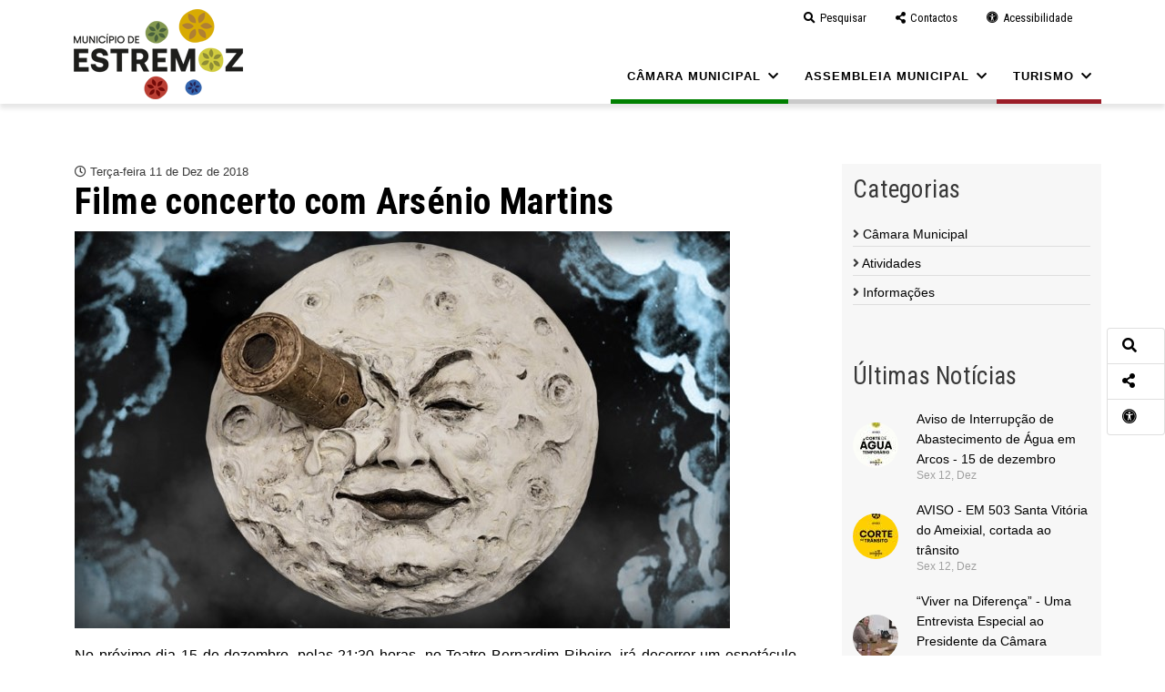

--- FILE ---
content_type: text/html; charset=UTF-8
request_url: https://www.cm-estremoz.pt/noticias/filme-concerto-com-arsenio-martins
body_size: 9415
content:
<!doctype html>
<html lang="pt-PT">
<head>

    <title>Filme concerto com Arsénio Martins</title>
    <!--<script type="text/javascript" data-cookiecategory="ads" src="https://platform-api.sharethis.com/js/sharethis.js#property=605c841bf6067000116b0845&product=inline-share-buttons"  async="async"></script>-->
    <meta charset="utf-8"/>
    <meta http-equiv="X-UA-Compatible" content="IE=edge">
    <meta name="viewport" content="width=device-width, initial-scale=1"/>
    <meta name="description" content="Filme concerto com Ars&eacute;nio Martins
"/>
    <meta name="keywords" content=""/>
    <meta name="author" content="Município de Estremoz"/>
    <link rel="canonical" href="https://www.cm-estremoz.pt/noticias/filme-concerto-com-arsenio-martins"/>
    <meta property="og:locale" content="pt_PT">
    <meta property="og:site_name" content="Município de Estremoz">
    <meta property="og:url"  content="https://www.cm-estremoz.pt/noticias/filme-concerto-com-arsenio-martins" />
    <meta property="og:type" content="article" />
    <meta property="og:title" content="Filme concerto com Ars&eacute;nio Martins" />
    <meta property="og:description" content="Filme concerto com Ars&eacute;nio Martins
" />
    <meta property="og:image" content="https://www.cm-estremoz.pt/img/upload/full/the-moon-of-george-melies-statue-wall-plaque-infinite-statue-feature-902602-custom_2018.jpg" />
    <meta property="image" content="https://www.cm-estremoz.pt/img/upload/full/the-moon-of-george-melies-statue-wall-plaque-infinite-statue-feature-902602-custom_2018.jpg"/>
    <meta name="rating" content="general"/>
    <link rel="icon" href="/img/favicon.ico" type="image/x-icon"/>
    <link rel="preconnect" href="https://fonts.gstatic.com">
<link href="https://fonts.googleapis.com/css2?family=Roboto+Condensed:ital,wght@0,300;0,400;0,700;1,300;1,400&display=swap" rel="stylesheet">
    <script src="https://maps.googleapis.com/maps/api/js?key=AIzaSyA529xJaw0mPbWJ3sifI0P9OFB4nSH7Ez8"></script>



    
	<link rel="stylesheet" type="text/css" href="/css/cookieconsent.css" />
	<link rel="stylesheet" type="text/css" href="/theme/Cm-estremoz2020/css/bootstrap/bootstrap.css" />
	<link rel="stylesheet" type="text/css" href="/theme/Cm-estremoz2020/css/all.css" />
	<link rel="stylesheet" type="text/css" href="/theme/Cm-estremoz2020/css/layout.css" />
	<link rel="stylesheet" type="text/css" href="/theme/Cm-estremoz2020/css/font-cme-v1.css" />
	<link rel="stylesheet" type="text/css" href="/theme/Cm-estremoz2020/css/font-etz.css" />
	<link rel="stylesheet" type="text/css" href="/theme/Cm-estremoz2020/css/solid.min.css" />
	<link rel="stylesheet" type="text/css" href="/theme/Cm-estremoz2020/css/menu-geral.css" />
	<link rel="stylesheet" type="text/css" href="/theme/Cm-estremoz2020/css/elements.css" />
	<link rel="stylesheet" type="text/css" href="/theme/Cm-estremoz2020/css/slippry.css" />
	<link rel="stylesheet" type="text/css" href="/theme/Cm-estremoz2020/css/owl.carousel.min.css" />
	<link rel="stylesheet" type="text/css" href="/theme/Cm-estremoz2020/css/elements-responsive.css" />
	<link rel="stylesheet" type="text/css" href="/theme/Cm-estremoz2020/css/jside-menu.css" />
	<link rel="stylesheet" type="text/css" href="/theme/Cm-estremoz2020/css/magnific-popup.css" />


        
    <script>

    </script>









    <script src="/theme/Cm-estremoz2020/js/jquery-3.5.1.min.js"></script>
    <script src="/js/jquery.cookie.js"></script>
    <script src="/theme/Cm-estremoz2020/js/bootstrap/bootstrap.min.js"></script>

</head>

<body data-stellar-background-ratio="0.2" class="">

    <a id="skippy" class="visually-hidden visually-hidden-focusable" href="#pagina-conteudo"><span>Ir para o conteúdo</span></a>

    
    <!-- Modal -->
<div class="modal" id="el-modal-contactos" tabindex="-1" aria-labelledby="exampleModalLabel" aria-hidden="true">
    <div class="modal-dialog modal-dialog-centered modal-xl">
        <div class="modal-content">
            <div class="modal-header">
                <h5 class="modal-title" id="exampleModalLabel">Contactos</h5>
                <button type="button" tabindex="0" class="btn-close" data-bs-dismiss="modal" aria-label="Close"></button>
            </div>
            <div class="modal-body">
                <div class="container">

                    <div class="row">
                        <div class="col">

                                <h3>Município de Estremoz</h3>
                                <p>Rossio Marquês de Pombal, 7100-513 Estremoz</p>
                                <p><strong>Horário:</strong> <br>Segunda - Sexta:&nbsp;9:00&nbsp;12:30&nbsp;-&nbsp;14:00&nbsp;17:30</p>
                                <p><strong>Endereço Postal</strong> <br>Rossio Marquês de Pombal - Apartado 86, 7100-909 Estremoz</p>
<br>
                            <p><strong>Fale Connosco:</strong><br>
                            <ul class="contactos">
                               <li class="list-group-item">
                                        <a itemprop="telephone" title="" href="tel:+351268339200" target="_blank">
                                            <i class="fas fa-phone"></i> 268 339 200<span style="font-size: 9px; display: block">Chamada para a rede fixa nacional</span>
                            </a>
                            </li>
                            <li class="list-group-item"> <a title="" href="mailto:geral@cm-estremoz.pt" target="_blank">
                                    <i class="fas fa-at"></i> geral@cm-estremoz.pt
                                </a>
                            </li>
                            </ul>

                        </div>
                        <div class="col">

                                <h3>Redes Sociais</h3>


                            <ul class="list-group redes_sociais">
                                <li class="list-group-item"> <a title="" href="https://www.facebook.com/municipioestremoz" target="_blank">
                                        <i class="fab fa-facebook-square"></i> Facebook
                                    </a>
                                </li>
                                <li class="list-group-item"><a title="" href="https://www.youtube.com/channel/UCFzR6bBS-iouU-UzNdmTz-w" target="_blank">
                                        <i class="fab fa-youtube"></i> Youtube
                                    </a>
                                </li>
                                <li class="list-group-item">
                                    <a title="" href="https://www.instagram.com/municipio_de_estremoz" target="_blank">
                                    <i class="fab fa-instagram-square"></i> Instagram
                                </a>
                                </li>
                            </ul>


<br>
                            <p><strong>Links Rápidos:</strong><br>
                                <a title="veja a página de FAQ - Perguntas frequentes" href="https://www.cm-estremoz.pt/pagina/camara-municipal/faq-perguntas-frequentes" target="_blank">FAQ - Perguntas frequentes</a><br>
                                <a title="veja a página de Impressos e Modelos" href="https://www.cm-estremoz.pt/pagina/camara-municipal/impressos-e-modelos">Impressos e Modelos</a><br>
                                <a title="veja os concursos de pessoal abertos" href="https://www.cm-estremoz.pt/pagina/camara-municipal/recursos-humanos">Recursos humanos</a><br>


                        </div>
                        <div class="col">

                            <ul class="menu-subs row">
                                <li class="menu-subs-item">
                                    <a title="Ver proteção civil Municipal" href="https://www.cm-estremoz.pt/pagina/camara-municipal/protecao-civil/">
                                        <img data-src="holder.js/200x200" class="rounded float-left" alt="Proteção Civil" src="https://www.cm-estremoz.pt/img/upload/bt_pcivil.jpg">
                                        <span class="linkText">Proteção Civil</span>
                                    </a>
                                </li>
                                <li class="menu-subs-item">
                                    <a title="Veja contactos de equipamentos locais" href="https://www.cm-estremoz.pt/pagina/camara-municipal/concelho-equipamentos/">
                                        <img data-src="holder.js/200x200" class="rounded float-left" alt="Veja contactos de equipamentos locais" src="https://www.cm-estremoz.pt/img/upload/bt_equipamentos.jpg">
                                        <span class="linkText">Equipamentos Locais</span>
                                    </a>
                                </li>
                                <li class="menu-subs-item">
                                    <a title="Ver Assembleia Municipal" href="https://www.cm-estremoz.pt/pagina/assembleia-municipal/documentos-assembleia-municipal">
                                        <img data-src="holder.js/200x200" class="rounded float-left" alt="Assembleia Municipal" src="https://www.cm-estremoz.pt/img/upload/bt_am-estremoz.jpg">
                                        <span class="linkText">Assembleia Municipal</span>
                                    </a>
                                </li>

                                <li class="menu-subs-item">
                                    <a title="veja onde Dormir" href="https://www.cm-estremoz.pt/pagina/turismo/turismo-onde-dormir">
                                        <img data-src="holder.js/200x200" class="rounded float-left" alt="veja onde dormir" src="https://www.cm-estremoz.pt/img/upload/bt_onde_dormir.jpg">
                                        <span class="linkText">Onde dormir</span>
                                    </a>
                                </li>
                                <li class="menu-subs-item">
                                    <a title="veja onde comer" href="https://www.cm-estremoz.pt/pagina/turismo/turismo-onde-comer">
                                        <img data-src="holder.js/200x200" class="rounded float-left" alt="veja onde comer" src="https://www.cm-estremoz.pt/img/upload/bt_onde-comer.jpg">
                                        <span class="linkText">Onde comer</span>
                                    </a>
                                </li>
                            </ul>
                        </div>
                    </div>
                </div>



            </div>

        </div>
    </div>
</div>
    <nav class="visually-hidden visually-hidden-focusable">
    <ul>
        <li><a href="cm-estremoz.pt/pagina-inicial" role="link">Página Inicial</a></li>
    </ul>
</nav>






<header id="el-mobile-header">
        <!-- Start jside Menu -->
<nav class="navbar navbar-expand-lg navbar-light bg-light">
    <div class="container-fluid">
        <a class="navbar-brand" href="/ "><img class="logo_mobile" src="https://www.cm-estremoz.pt/img/logo_estremoz_mais.png"> </a>
        <button class="navbar-toggler" type="button" data-bs-toggle="collapse" data-bs-target="#navbarNavDropdown" aria-controls="navbarNavDropdown" aria-expanded="false" aria-label="Toggle navigation">
            <span class="navbar-toggler-icon"></span>
        </button>
        <div class="collapse navbar-collapse" id="navbarNavDropdown">
            <ul class="navbar-nav">


                <li class="nav-item"><span class="item-geral">Câmara Municipal</span>

<li class="nav-item dropdown"><a class="nav-link dropdown-toggle" href="#" id="navbarDropdownMenuLink" role="button" data-bs-toggle="dropdown" aria-expanded="false">Município</a><ul class="dropdown-menu" aria-labelledby="navbarDropdownMenuLink"><li> <a class="dropdown-item" href="/pagina/camara-municipal/executivo-municipal">Executivo</a></li><li> <a class="dropdown-item" href="/pagina/camara-municipal/estrutura-organica">Estrutura orgânica</a></li><li> <a class="dropdown-item" href="/pagina/camara-municipal/ordenacao-heraldica">Ordenação heráldica</a></li><li> <a class="dropdown-item" href="/pagina/camara-municipal/camara-municipal-reunioes-de-camara">Reuniões de Câmara</a></li></ul></li><li class="nav-item dropdown"><a class="nav-link dropdown-toggle" href="#" id="navbarDropdownMenuLink" role="button" data-bs-toggle="dropdown" aria-expanded="false">Concelho</a><ul class="dropdown-menu" aria-labelledby="navbarDropdownMenuLink"><li> <a class="dropdown-item" href="/pagina/camara-municipal/caracterizacao-geral">Caracterização geral</a></li><li> <a class="dropdown-item" href="/pagina/camara-municipal/camara-municipal-freguesias">Freguesias</a></li><li> <a class="dropdown-item" href="/pagina/camara-municipal/concelho-equipamentos">Equipamentos</a></li><li> <a class="dropdown-item" href="/pagina/camara-municipal/atividades-economicas">Atividades económicas</a></li><li> <a class="dropdown-item" href="/pagina/camara-municipal/movimento-associativo">Movimento associativo</a></li></ul></li><li class="nav-item dropdown"><a class="nav-link dropdown-toggle" href="#" id="navbarDropdownMenuLink" role="button" data-bs-toggle="dropdown" aria-expanded="false">Áreas de intervenção</a><ul class="dropdown-menu" aria-labelledby="navbarDropdownMenuLink"><li> <a class="dropdown-item" href="/pagina/camara-municipal/desenvolvimento-social-e-cultural">Desenvolvimento Social e Cultural</a></li><li> <a class="dropdown-item" href="/pagina/camara-municipal/ambiente-e-servicos-urbanos">Ambiente e Serviços Urbanos</a></li><li> <a class="dropdown-item" href="/pagina/camara-municipal/ordenamento-do-territorio">Ordenamento do território</a></li><li> <a class="dropdown-item" href="/pagina/camara-municipal/protecao-civil">Proteção Civil</a></li><li> <a class="dropdown-item" href="/pagina/camara-municipal/projetos-e-obras-municipais">Projetos e Obras Municipais </a></li></ul></li><li class="nav-item dropdown"><a class="nav-link dropdown-toggle" href="#" id="navbarDropdownMenuLink" role="button" data-bs-toggle="dropdown" aria-expanded="false">Balcão Virtual</a><ul class="dropdown-menu" aria-labelledby="navbarDropdownMenuLink"><li> <a class="dropdown-item" href="/pagina/camara-municipal/gestao-administrativa-e-financeira">Gestão Administrativa e Financeira</a></li><li> <a class="dropdown-item" href="/pagina/camara-municipal/documentos-online">Documentos online</a></li><li> <a class="dropdown-item" href="/pagina/camara-municipal/faq-perguntas-frequentes">FAQ - Perguntas frequentes </a></li><li> <a class="dropdown-item" href="/pagina/camara-municipal/inqueritos-online">Inquéritos online</a></li><li> <a class="dropdown-item" href="/pagina/camara-municipal/canais-de-denuncia">Canais de Denúncia</a></li><li> <a class="dropdown-item" href="/pagina/camara-municipal/gestao-de-territorio">Gestão de Território</a></li></ul></li>
</li><li class="nav-item"><span class="item-geral">Assembleia Municipal</span>

<li class="nav-item dropdown"><a class="nav-link dropdown-toggle" href="#" id="navbarDropdownMenuLink" role="button" data-bs-toggle="dropdown" aria-expanded="false">Composição </a><ul class="dropdown-menu" aria-labelledby="navbarDropdownMenuLink"><li> <a class="dropdown-item" href="/pagina/assembleia-municipal/mesa">Mesa</a></li><li> <a class="dropdown-item" href="/pagina/assembleia-municipal/deputados-municipais">Deputados Municipais</a></li></ul></li><li class="nav-item"> <a class="nav-link" href="/reunioes-da-assembleia-municipal">Reuniões</a><li class="nav-item"> <a class="nav-link" href="/documentos-assembleia-municipal">Documentos</a><li class="nav-item"> <a class="nav-link" href="/contactos-assembleia-municipal-de-estremoz">Contactos</a>
</li><li class="nav-item"><span class="item-geral">Turismo</span>

<li class="nav-item dropdown"><a class="nav-link dropdown-toggle" href="#" id="navbarDropdownMenuLink" role="button" data-bs-toggle="dropdown" aria-expanded="false">Descobrir Estremoz</a><ul class="dropdown-menu" aria-labelledby="navbarDropdownMenuLink"><li> <a class="dropdown-item" href="/pagina/turismo/estremoz-como-chegar">Como chegar</a></li><li> <a class="dropdown-item" href="/pagina/turismo/turismo-onde-dormir">Onde dormir</a></li><li> <a class="dropdown-item" href="/pagina/turismo/turismo-onde-comer">Onde comer</a></li><li> <a class="dropdown-item" href="/pagina/turismo/a-nao-perder">A não perder</a></li></ul></li><li class="nav-item dropdown"><a class="nav-link dropdown-toggle" href="#" id="navbarDropdownMenuLink" role="button" data-bs-toggle="dropdown" aria-expanded="false">Conhecer Estremoz</a><ul class="dropdown-menu" aria-labelledby="navbarDropdownMenuLink"><li> <a class="dropdown-item" href="/pagina/turismo/equadramentos-historico-de-estremoz">História</a></li><li> <a class="dropdown-item" href="/pagina/turismo/patrimonio-militar">Património militar</a></li><li> <a class="dropdown-item" href="/pagina/turismo/patrimonio-religioso">Património religioso</a></li><li> <a class="dropdown-item" href="/pagina/turismo/patrimonio-civil">Património civil</a></li><li> <a class="dropdown-item" href="/pagina/turismo/patrimonio-imaterial">Património imaterial</a></li><li> <a class="dropdown-item" href="/pagina/turismo/patrimonio-megalitico">Património Megalítico</a></li></ul></li><li class="nav-item dropdown"><a class="nav-link dropdown-toggle" href="#" id="navbarDropdownMenuLink" role="button" data-bs-toggle="dropdown" aria-expanded="false">Explorar Estremoz</a><ul class="dropdown-menu" aria-labelledby="navbarDropdownMenuLink"><li> <a class="dropdown-item" href="/pagina/turismo/percursos">Percursos</a></li><li> <a class="dropdown-item" href="/pagina/turismo/mercados">Mercados</a></li><li> <a class="dropdown-item" href="/pagina/turismo/festas-e-eventos">Festas e eventos</a></li><li> <a class="dropdown-item" href="/pagina/turismo/rede-de-museus">Rede de Museus</a></li><li> <a class="dropdown-item" href="/pagina/turismo/animacao-turistica">Animação Turística</a></li><li> <a class="dropdown-item" href="/pagina/turismo/turismo-caminho-de-santiago">Caminho de Santiago</a></li><li> <a class="dropdown-item" href="/pagina/turismo/rota-do-azulejo">Rota do Azulejo</a></li></ul></li><li class="nav-item dropdown"><a class="nav-link dropdown-toggle" href="#" id="navbarDropdownMenuLink" role="button" data-bs-toggle="dropdown" aria-expanded="false">Sentir Estremoz</a><ul class="dropdown-menu" aria-labelledby="navbarDropdownMenuLink"><li> <a class="dropdown-item" href="/pagina/turismo/marmore">Mármore</a></li><li> <a class="dropdown-item" href="/pagina/turismo/produtos-regionais">Produtos Regionais</a></li><li> <a class="dropdown-item" href="/pagina/turismo/turismo-gastronomia">Gastronomia</a></li><li> <a class="dropdown-item" href="/pagina/turismo/vinhos">Vinhos</a></li><li> <a class="dropdown-item" href="/pagina/turismo/artesanato">Artesanato</a></li><li> <a class="dropdown-item" href="/pagina/turismo/bonecos-de-estremoz">Bonecos de Estremoz</a></li></ul></li><li class="nav-item dropdown"><a class="nav-link dropdown-toggle" href="#" id="navbarDropdownMenuLink" role="button" data-bs-toggle="dropdown" aria-expanded="false">Saber mais</a><ul class="dropdown-menu" aria-labelledby="navbarDropdownMenuLink"><li> <a class="dropdown-item" href="/pagina/turismo/agenda">Agenda</a></li></ul></li><li class="nav-item"> <a class="nav-link" href="/boletim-municipal">Boletim Municipal</a>
</li>

                <li class="nav-item"><span class="item-geral">Acesso Rápido</span>
                    <li class="nav-item"> <a class="nav-link" href="https://www.cm-estremoz.pt/noticias">Notícias</a>
                    <li class="nav-item"> <a class="nav-link" href="https://www.cm-estremoz.pt/eventos">Eventos</a>
                    <li class="nav-item"> <a class="nav-link" href="https://www.cm-estremoz.pt/pesquisa">Pesquisa</a>
                </li>

                <li class="nav-item"><span class="item-geral">Contactos</span>
                <li class="nav-item"> <a class="nav-link" href="tel:+351268339200">Geral</a>
                <li class="nav-item"> <a class="nav-link" href="tel:+351268080250">Proteção Civil Municipal</a>
                </li>







            </ul>
        </div>
    </div>
</nav></header>


<header id="el-header" class="header-expandido">
        <div class="container">
            <div class="row">
                <div class="col-4"><a href="/"><img src="/img/logo_estremoz_mais.png" class="header_logo" alt="Logo Estremoz tem mais encanto" /></a></div>
                <div class="col-8" style="">
                    <div class="row" style="">
                        <div class="col" id="el-menu-rapido-header" style="text-align: right">
                            <ul class="list-group list-group-horizontal-sm" style="">
                                <li class="list-group-item"><a href="https://www.cm-estremoz.pt/pesquisa"><i class="fas fa-search"></i>Pesquisar</a></li>
                                <li class="list-group-item">

                                    <a href="#el-modal-contactos" data-bs-toggle="modal"><i class="fas fa-share-alt"></i>Contactos</a>

                                </li>
                                <li class="list-group-item"><a href="#"><i class="fas fa-universal-access"></i>Acessibilidade</a></li>

                                <li class="list-group-item">
                                    <div id="el-tradutor">
                                        <div id="google_translate_element"></div>
<script type="text/javascript">
    function googleTranslateElementInit() {
        new google.translate.TranslateElement({pageLanguage: 'pt', includedLanguages: 'en,es,fr,it,nl,ru,pt,pl,cn,sv,zh-CN', layout: google.translate.TranslateElement.InlineLayout.SIMPLE, autoDisplay: false}, 'google_translate_element');
    }
</script>
<script type="text/javascript" src="//translate.google.com/translate_a/element.js?cb=googleTranslateElementInit"></script>



<script src="/theme/Cm-estremoz2020/js/tradutor-google.js"></script>                                    </div>
                                </li>
                            </ul>

                        </div>
                    </div>
                        <div class="row" style="">
                            <nav id="menu_geral" class="d-flex" role="navigation" style="" >
    <ul class="sf-menu menu_geral_group align-items-center" id="header-mega-menu">
        <li class="menu_geral_item" id="nav_slide_cme"><a href="/" class="menu_geral_item_tab link_nav_slide_cme"><span>Câmara Municipal</span><i class="fas fa-chevron-down"></i></a><div class="sf-mega menu-subs-container container-xxl">

    <div class="row">

        <div class="col-6 col-md-4 bloco">
            <p>Em destaque</p>

            <ul class="menu-subs row">

                <li class="menu-subs-item"><a class="menu_subs_item_ref" title="ver página de Qualidade da Água" href="http://www.cm-estremoz.pt/pagina/camara-municipal/camara-municipal-qualidade-da-agua" target="_self"><img data-src="holder.js/200x200" class="rounded float-left" alt="ver página de Qualidade da Água" src="/img/upload/wide/agua_2021.jpg"><span class="linkText">Qualidade da Água</span></a></li><li class="menu-subs-item"><a class="menu_subs_item_ref" title="ver página de Projetos comparticipados no âmbito do Portugal 2020" href="http://www.cm-estremoz.pt/pagina/camara-municipal/projetos-comparticipados-no-ambito-do-portugal-2020" target="_self"><img data-src="holder.js/200x200" class="rounded float-left" alt="ver página de Projetos comparticipados no âmbito do Portugal 2020" src="/img/upload/wide/barra-cofin-feder-resultado_2021.jpg"><span class="linkText">Projetos comparticipados no âmbito do Portugal 2020</span></a></li><li class="menu-subs-item"><a class="menu_subs_item_ref" title="ver página de Plano de Recuperação e Resiliência " href="http://www.cm-estremoz.pt/pagina/camara-municipal/plano-de-recuperacao-e-resiliencia" target="_self"><img data-src="holder.js/200x200" class="rounded float-left" alt="ver página de Plano de Recuperação e Resiliência " src="/img/upload/wide/prr-logo_2023.jpg"><span class="linkText">Plano de Recuperação e Resiliência </span></a></li><li class="menu-subs-item"><a class="menu_subs_item_ref" title="ver página de Programa de Intervenções em Habitações (PIH)" href="http://www.cm-estremoz.pt/pagina/camara-municipal/programa-de-intervencoes-em-habitacoes-pih" target="_self"><img data-src="holder.js/200x200" class="rounded float-left" alt="ver página de Programa de Intervenções em Habitações (PIH)" src="/img/upload/wide/pih_2024.jpg"><span class="linkText">Programa de Intervenções em Habitações (PIH)</span></a></li><li class="menu-subs-item"><a class="menu_subs_item_ref" title="ver página de Projetos comparticipados no âmbito do Portugal 2030" href="http://www.cm-estremoz.pt/pagina/camara-municipal/camara-municipal-projetos-comparticipados-no-ambito-do-portugal-2030" target="_self"><img data-src="holder.js/200x200" class="rounded float-left" alt="ver página de Projetos comparticipados no âmbito do Portugal 2030" src="/img/upload/wide/portugal-2030-740x420px_2025.jpg"><span class="linkText">Projetos comparticipados no âmbito do Portugal 2030</span></a></li><li class="menu-subs-item"><a class="menu_subs_item_ref" title="ver página de Recursos humanos" href="http://www.cm-estremoz.pt/pagina/camara-municipal/recursos-humanos" target="_self"><img data-src="holder.js/200x200" class="rounded float-left" alt="ver página de Recursos humanos" src="/img/upload/wide/rh-icon_2021.jpg"><span class="linkText">Recursos humanos</span></a></li><li class="menu-subs-item"><a class="menu_subs_item_ref" title="ver página de Gestão Financeira" href="http://www.cm-estremoz.pt/pagina/camara-municipal/gestao-financeira" target="_self"><img data-src="holder.js/200x200" class="rounded float-left" alt="ver página de Gestão Financeira" src="/img/upload/wide/financeiroa_2021.jpg"><span class="linkText">Gestão Financeira</span></a></li>



            </ul>
        </div>
        <div class="col-md-8 bloco">
            <p>Câmara Municipal</p>
                <div class="container">
                    <div class="row">
                        <div class="col ">
                            <div class="row menu_subs">
                            <ul class="col menu_subs_grupo">
                                <li class="menu_subs_grupo_n1" style=""><a href="/noticias/../pagina/camara-municipal/municipio"><span>Município</span></a></li><li class="items"><a href="/noticias/../pagina/camara-municipal/executivo-municipal">Executivo</a></li><li class="items"><a href="/noticias/../pagina/camara-municipal/estrutura-organica">Estrutura orgânica</a></li><li class="items"><a href="/noticias/../pagina/camara-municipal/ordenacao-heraldica">Ordenação heráldica</a></li><li class="items"><a href="/noticias/../pagina/camara-municipal/camara-municipal-reunioes-de-camara">Reuniões de Câmara</a></li><li class="menu_subs_grupo_n1" style=""><a href="/noticias/../pagina/camara-municipal/concelho"><span>Concelho</span></a></li><li class="items"><a href="/noticias/../pagina/camara-municipal/caracterizacao-geral">Caracterização geral</a></li><li class="items"><a href="/noticias/../pagina/camara-municipal/camara-municipal-freguesias">Freguesias</a></li><li class="items"><a href="/noticias/../pagina/camara-municipal/concelho-equipamentos">Equipamentos</a></li><li class="items"><a href="/noticias/../pagina/camara-municipal/atividades-economicas">Atividades económicas</a></li><li class="items"><a href="/noticias/../pagina/camara-municipal/movimento-associativo">Movimento associativo</a></li></ul><ul class="col menu_subs_grupo"><li class="menu_subs_grupo_n1" style=""><a href="/noticias/../pagina/camara-municipal/areas-de-intervencao"><span>Áreas de intervenção</span></a></li><li class="items"><a href="/noticias/../pagina/camara-municipal/desenvolvimento-social-e-cultural">Desenvolvimento Social e Cultural</a></li><li class="items"><a href="/noticias/../pagina/camara-municipal/ambiente-e-servicos-urbanos">Ambiente e Serviços Urbanos</a></li><li class="items"><a href="/noticias/../pagina/camara-municipal/ordenamento-do-territorio">Ordenamento do território</a></li><li class="items"><a href="/noticias/../pagina/camara-municipal/protecao-civil">Proteção Civil</a></li><li class="items"><a href="/noticias/../pagina/camara-municipal/projetos-e-obras-municipais">Projetos e Obras Municipais </a></li><li class="menu_subs_grupo_n1" style=""><a href="/noticias/../pagina/camara-municipal/balcao-virtual"><span>Balcão Virtual</span></a></li><li class="items"><a href="/noticias/../pagina/camara-municipal/gestao-administrativa-e-financeira">Gestão Administrativa e Financeira</a></li><li class="items"><a href="/noticias/../pagina/camara-municipal/documentos-online">Documentos online</a></li><li class="items"><a href="/noticias/../pagina/camara-municipal/faq-perguntas-frequentes">FAQ - Perguntas frequentes </a></li><li class="items"><a href="/noticias/../pagina/camara-municipal/inqueritos-online">Inquéritos online</a></li><li class="items"><a href="/noticias/../pagina/camara-municipal/canais-de-denuncia">Canais de Denúncia</a></li><li class="items"><a href="/noticias/../pagina/camara-municipal/gestao-de-territorio">Gestão de Território</a></li></ul>


                            </div>
                            </div>
                    </div>
                </div>
        </div>
    </div>






</div></li><li class="menu_geral_item" id="nav_slide_ass"><a href="/" class="menu_geral_item_tab link_nav_slide_ass"><span>Assembleia Municipal</span><i class="fas fa-chevron-down"></i></a><div class="sf-mega menu-subs-container container-xxl">

    <div class="row">

        <div class="col-6 col-md-4 bloco">
            <p>Em destaque</p>

            <ul class="menu-subs row">

                



            </ul>
        </div>
        <div class="col-md-8 bloco">
            <p>Assembleia Municipal</p>
                <div class="container">
                    <div class="row">
                        <div class="col ">
                            <div class="row menu_subs">
                            <ul class="col menu_subs_grupo">
                                <li class="menu_subs_grupo_n1" style=""><a href="/noticias/../pagina/assembleia-municipal/composicao"><span>Composição </span></a></li><li class="items"><a href="/noticias/../pagina/assembleia-municipal/mesa">Mesa</a></li><li class="items"><a href="/noticias/../pagina/assembleia-municipal/deputados-municipais">Deputados Municipais</a></li><li class="items" style=""><a href="/noticias/../pagina/assembleia-municipal/reunioes-da-assembleia-municipal"><span>Reuniões</span></a></li></ul><ul class="col menu_subs_grupo"><li class="items" style=""><a href="/noticias/../pagina/assembleia-municipal/documentos-assembleia-municipal"><span>Documentos</span></a></li><li class="items" style=""><a href="/noticias/../pagina/assembleia-municipal/contactos-assembleia-municipal-de-estremoz"><span>Contactos</span></a></li></ul>


                            </div>
                            </div>
                    </div>
                </div>
        </div>
    </div>






</div></li><li class="menu_geral_item" id="nav_slide_tur"><a href="/" class="menu_geral_item_tab link_nav_slide_tur"><span>Turismo</span><i class="fas fa-chevron-down"></i></a><div class="sf-mega menu-subs-container container-xxl">

    <div class="row">

        <div class="col-6 col-md-4 bloco">
            <p>Em destaque</p>

            <ul class="menu-subs row">

                <li class="menu-subs-item"><a class="menu_subs_item_ref" title="ver página de VISITA VIRTUAL 360º - VIVEstremoz" href="https://360.cm-estremoz.pt/" target="_blank"><img data-src="holder.js/200x200" class="rounded float-left" alt="ver página de VISITA VIRTUAL 360º - VIVEstremoz" src="/img/upload/wide/visitavirtual_2024.jpg"><span class="linkText">VISITA VIRTUAL 360º - VIVEstremoz</span></a></li><li class="menu-subs-item"><a class="menu_subs_item_ref" title="ver página de Posto de Turismo" href="https://www.cm-estremoz.pt/pagina/camara-municipal/casa-de-estremoz" target="_blank"><img data-src="holder.js/200x200" class="rounded float-left" alt="ver página de Posto de Turismo" src="/img/upload/wide/sem-titulo-1_2021.jpg"><span class="linkText">Posto de Turismo</span></a></li><li class="menu-subs-item"><a class="menu_subs_item_ref" title="ver página de Mapas e guias" href="http://www.cm-estremoz.pt/pagina/turismo/mapas-e-guias" target="_self"><img data-src="holder.js/200x200" class="rounded float-left" alt="ver página de Mapas e guias" src="/img/upload/wide/mapas_2021.jpg"><span class="linkText">Mapas e guias</span></a></li><li class="menu-subs-item"><a class="menu_subs_item_ref" title="ver página de Identidade Gráfica" href="http://www.cm-estremoz.pt/pagina/turismo/identidade-grafica" target="_self"><img data-src="holder.js/200x200" class="rounded float-left" alt="ver página de Identidade Gráfica" src="/img/upload/wide/banner-nova-imagem_2023.jpg"><span class="linkText">Identidade Gráfica</span></a></li>



            </ul>
        </div>
        <div class="col-md-8 bloco">
            <p>Turismo</p>
                <div class="container">
                    <div class="row">
                        <div class="col ">
                            <div class="row menu_subs">
                            <ul class="col menu_subs_grupo">
                                <li class="menu_subs_grupo_n1" style=""><a href="/noticias/../pagina/turismo/descobrir-estremoz"><span>Descobrir Estremoz</span></a></li><li class="items"><a href="/noticias/../pagina/turismo/estremoz-como-chegar">Como chegar</a></li><li class="items"><a href="/noticias/../pagina/turismo/turismo-onde-dormir">Onde dormir</a></li><li class="items"><a href="/noticias/../pagina/turismo/turismo-onde-comer">Onde comer</a></li><li class="items"><a href="/noticias/../pagina/turismo/a-nao-perder">A não perder</a></li><li class="menu_subs_grupo_n1" style=""><a href="/noticias/../pagina/turismo/conhecer-estremoz"><span>Conhecer Estremoz</span></a></li><li class="items"><a href="/noticias/../pagina/turismo/equadramentos-historico-de-estremoz">História</a></li><li class="items"><a href="/noticias/../pagina/turismo/patrimonio-militar">Património militar</a></li><li class="items"><a href="/noticias/../pagina/turismo/patrimonio-religioso">Património religioso</a></li><li class="items"><a href="/noticias/../pagina/turismo/patrimonio-civil">Património civil</a></li><li class="items"><a href="/noticias/../pagina/turismo/patrimonio-imaterial">Património imaterial</a></li><li class="items"><a href="/noticias/../pagina/turismo/patrimonio-megalitico">Património Megalítico</a></li></ul><ul class="col menu_subs_grupo"><li class="menu_subs_grupo_n1" style=""><a href="/noticias/../pagina/turismo/explorar-estremoz"><span>Explorar Estremoz</span></a></li><li class="items"><a href="/noticias/../pagina/turismo/percursos">Percursos</a></li><li class="items"><a href="/noticias/../pagina/turismo/mercados">Mercados</a></li><li class="items"><a href="/noticias/../pagina/turismo/festas-e-eventos">Festas e eventos</a></li><li class="items"><a href="/noticias/../pagina/turismo/rede-de-museus">Rede de Museus</a></li><li class="items"><a href="/noticias/../pagina/turismo/animacao-turistica">Animação Turística</a></li><li class="items"><a href="/noticias/../pagina/turismo/turismo-caminho-de-santiago">Caminho de Santiago</a></li><li class="items"><a href="/noticias/../pagina/turismo/rota-do-azulejo">Rota do Azulejo</a></li><li class="menu_subs_grupo_n1" style=""><a href="/noticias/../pagina/turismo/sentir-estremoz"><span>Sentir Estremoz</span></a></li><li class="items"><a href="/noticias/../pagina/turismo/marmore">Mármore</a></li><li class="items"><a href="/noticias/../pagina/turismo/produtos-regionais">Produtos Regionais</a></li><li class="items"><a href="/noticias/../pagina/turismo/turismo-gastronomia">Gastronomia</a></li><li class="items"><a href="/noticias/../pagina/turismo/vinhos">Vinhos</a></li><li class="items"><a href="/noticias/../pagina/turismo/artesanato">Artesanato</a></li><li class="items"><a href="/noticias/../pagina/turismo/bonecos-de-estremoz">Bonecos de Estremoz</a></li><li class="menu_subs_grupo_n1" style=""><a href="/noticias/../pagina/turismo/saber-mais"><span>Saber mais</span></a></li><li class="items"><a href="/noticias/../pagina/turismo/agenda">Agenda</a></li><li class="items" style=""><a href="/noticias/../pagina/turismo/boletim-municipal"><span>Boletim Municipal</span></a></li></ul>


                            </div>
                            </div>
                    </div>
                </div>
        </div>
    </div>






</div></li>    </ul>
</nav>                        </div>
                </div>
            </div>
        </div>
</header>


<div id="el-menu-lateral-direita">
    <ul class="list-group" style="">
        <li class="list-group-item"><a href="https://www.cm-estremoz.pt/pesquisa"><i class="fas fa-search"></i></a></li>
        <li class="list-group-item">

            <a href="#el-modal-contactos" data-bs-toggle="modal"><i class="fas fa-share-alt"></i></a>

        </li>
        <li class="list-group-item"><a href="#"><i class="fas fa-universal-access"></i></a></li>
    </ul>
</div>

    <!--<div id="main" role="main" class="container-xxl my-md-4 bd-layout">-->
    <div id="main" role="main" class="">
       <!-- <div class="container container_main">-->
            
<div id="noticia_view" class="container cont-conteudos">

        <div class="row">

    <section class="col-md-9 main_cont">

    <div class="infos_noticia">
        <i class="far fa-clock"></i>&nbsp;<time datetime="2018-12-11 17:15:45">Terça-feira 11 de Dez de 2018</time>
    </div>



        <article class='arcl-noticia'>
        

            <header class="noticia-header">

                <section>
                    <hgroup>
                        <h1>Filme concerto com Arsénio Martins</h1>
                                            </hgroup>
                    <!--<p class="lead"></p>-->
                </section>
            </header>




                
            

                



            <p><img alt="" src="http://www.cm-estremoz.pt/img/upload//the-moon-of-george-melies-statue-wall-plaque-infinite-statue-feature-902602-custom_2018.jpg" style="height:436px; width:720px" /></p>

<p>No pr&oacute;ximo dia 15 de dezembro, pelas 21:30 horas, no Teatro Bernardim Ribeiro, ir&aacute; decorrer um espet&aacute;culo com Ars&eacute;nio Martins.</p>

<p>Uma&nbsp;sele&ccedil;&atilde;o de sete curtas-metragens de Georges M&eacute;li&egrave;s, mago e pioneiro do cinema mudo, &eacute; uma proposta de Filme concerto&nbsp;do pianista e compositor Ars&eacute;nio Martins para esta sess&atilde;o.</p>

<p>Todas do in&iacute;cio do s&eacute;culo passado e com a participa&ccedil;&atilde;o de M&eacute;li&egrave;s como ator. Ser&atilde;o acompanhadas musicalmente pelo Ensemble de Ars&eacute;nio Martins (Piano&nbsp;e composi&ccedil;&atilde;o) e Filipe Valentim (saxofones).</p>

<p>S&atilde;o tamb&eacute;m algumas das v&aacute;rias dezenas de obras de cinema mudo que este pianista&nbsp;tem acompanhado ao longo dos &uacute;ltimos vinte&nbsp; anos&nbsp;&nbsp;com m&uacute;sica original escrita expressamente para&nbsp;o efeito.</p>

<p>Tem realizado esta tarefa &nbsp;em centenas de festivais e ciclos de cinema, sobretudo em quatro pa&iacute;ses: It&aacute;lia (Floren&ccedil;a), onde viveu, Fran&ccedil;a, o seu pa&iacute;s&nbsp;natal, Espanha, onde mais tempo residiu, e Portugal, onde nunca deixou de trabalhar desde 1996.</p>

<p>Esta iniciativa &eacute; uma organiza&ccedil;&atilde;o de Ars&eacute;nio Martins Ensemble e da C&acirc;mara Municipal de Estremoz, sendo o pre&ccedil;o dos bilhetes de 3&euro; cada.</p>

                <div id="social_infos" style="display: block;" >
                    <div class="sharethis-inline-share-buttons"></div>
               </div>


            </article>

               




        

            



<div class="el-titulos">
    <h2>Notícias Relacionadas</h2>
</div>

    <ul id="el-home-destaques-blocos" class="row row-cols-1 row-cols-sm-2 row-cols-md-2 row-cols-lg-4 noticias-mini" style="">
        
            <li class="col d-flex">
                <a href="/noticias/aviso-de-interrupcao-de-abastecimento-de-agua-em-arcos-15-de-dezembro"  class="hover01 card shadow-sm sombras_caixas" title="Aviso de Interrupção de Abastecimento de Água em Arcos - 15 de dezembro">

                            <figure class="hover-figure bd-placeholder-img card-img-top">
                                <img class="img-responsive" src="/img/upload/wide/corte-de-agua-temporario-site3.jpg" onerror="this.style.display='none'"/>
                            </figure>



                    <div class="card-body">
                        <small class="text-muted"><i class="fa fa-clock-o" aria-hidden="true"></i><time class="published" datetime="12-12-2025 17:13">Sex, 12 Dezembro 2025</time></small>
                       <h2>Aviso de Interrupção de Abastecimento de Água em Arcos - 15 de dezembro</h2>

                    </div>

                </a>
            </li>
        
            <li class="col d-flex">
                <a href="/noticias/aviso-em-503-santa-vitoria-do-ameixial-cortada-ao-transito"  class="hover01 card shadow-sm sombras_caixas" title="AVISO - EM 503 Santa Vitória do Ameixial, cortada ao trânsito">

                            <figure class="hover-figure bd-placeholder-img card-img-top">
                                <img class="img-responsive" src="/img/upload/wide/corte-de-transito-resultado_2025.jpg" onerror="this.style.display='none'"/>
                            </figure>



                    <div class="card-body">
                        <small class="text-muted"><i class="fa fa-clock-o" aria-hidden="true"></i><time class="published" datetime="12-12-2025 16:31">Sex, 12 Dezembro 2025</time></small>
                       <h2>AVISO - EM 503 Santa Vitória do Ameixial, cortada ao trânsito</h2>

                    </div>

                </a>
            </li>
            </ul>
    <div class="barra_mais">
        <a target="_blank" href="https://www.cm-estremoz.pt/noticias" title="ver mais notícias">Ver mais notícias</a>
    </div>


    </section>


    <aside class="col-md-3 barra-direita">
        


<section class="el-eventos-topicos">
	<h4 class="titulos_areas">Categorias</h4>
		<ul id='lista-topicos'>
		<li><i class='fa fa-angle-right'></i>&nbsp;<a href='/eventos/camara-municipal'>Câmara Municipal</a></li><li><i class='fa fa-angle-right'></i>&nbsp;<a href='/eventos/atividades'>Atividades</a></li><li><i class='fa fa-angle-right'></i>&nbsp;<a href='/eventos/informacoes'>Informações</a></li>		</ul>
</section>
<script>
    $(document).ready(function(){
        carrega_ultimas_noticias();
        function carrega_ultimas_noticias(){
            jQuery.ajax({
                type:'GET',
                async: true,
                cache: false,
                dataType: 'HTML',
                url: '/ajax/ultimas/noticias/5.json',
                beforeSend: function() {
                    $('#UltimasNoticias2021').html('<img id="ajax_img" src="/img/ajax-loader.gif">').fadeIn("slow");
                },
                success: function(response) {
                    $('#UltimasNoticias2021').html = "";
                    jQuery('#UltimasNoticias2021').html(response).fadeIn("slow");

                },
                data:jQuery('form').serialize()
            });
            return false;
        }
    });// fim $(document).ready(function(){
</script>

<div id="UltimasNoticias2021">


</div>
<script>
    $(document).ready(function(){
        carrega_ultimos_eventos();
        function carrega_ultimos_eventos(){
            jQuery.ajax({
                type:'GET',
                async: true,
                cache: false,
                dataType: 'HTML',
                url: '/ajax/ultimas/eventos/3.json',
                beforeSend: function() {
                    $('#WidgetUltimosEventos2021').html('<img id="ajax_img" src="/img/ajax-loader.gif">').fadeIn("slow");
                },
                success: function(response) {
                    $('#WidgetUltimosEventos2021').html = "";
                    jQuery('#WidgetUltimosEventos2021').html(response).fadeIn("slow");

                },
                data:jQuery('form').serialize()
            });
            return false;
        }
    });// fim $(document).ready(function(){
</script>

<div id="WidgetUltimosEventos2021">


</div>    </aside>
    <div style="clear: both"></div>
</div>
</div>

        <!--</div>-->
        
<!-- Footer -->
<footer id="el-footer" class="text-center text-lg-start ">
  <!-- Grid container -->
  <div class="container p-4">
    <!--Grid row-->
    <div class="row" style="margin-bottom:30px;">
      <!--Grid column-->
      <div class="col-md-4">
        <h5 class="text-uppercase">Município de Estremoz</h5>
        <div class="item-contactos">
        <span class="morada">Rossio Marquês de Pombal, 7100-513 Estremoz</span>
        <span class="site"><a class="url" href="https://www.cm-estremoz.pt">www.cm-estremoz.pt</a></span>
        <span class="email"><a class="e-mail" href="mailto:geral@cm-estremoz.pt">geral@cm-estremoz.pt</a></span>
        <span class="telefone">+351 268 339 200<span style="font-size: 9px; display: block">Chamada para a rede fixa nacional</span></span>
        </div>
      </div>
  
      <div class="col-md-2 sub-menus"><h5 class="text-uppercase">Acesso Rápido</h5><ul class='list-unstyled mb-0'><li><a href='http://www.cm-estremoz.pt/pagina/informacoes/acesso-reunioes-de-camara/'>Reuniões de Câmara</a></li><li><a href='http://www.cm-estremoz.pt/pagina/assembleia-municipal/reunioes-da-assembleia-municipal/'>Reuniões Assembleia</a></li><li><a href='http://www.cm-estremoz.pt/pagina/camara-municipal/impressos-e-modelos'>Impressos e Modelos</a></li><li><a href='http://www.cm-estremoz.pt/noticias'>Notícias</a></li></ul></div><div class="col-md-2 sub-menus"><h5 class="text-uppercase">Ligações</h5><ul class='list-unstyled mb-0'><li><a href='https://www.fiape.pt/'>FIAPE</a></li><li><a href='https://pdm.cm-estremoz.pt/'>Plano Diretor Municipal</a></li><li><a href='http://www.anmp.pt/index.php'>ANMP</a></li><li><a href='http://www.portalautarquico.pt/'>Portal Autárquico</a></li><li><a href='https://bde.portaldocidadao.pt'>Portal do Cidadão</a></li><li><a href='https://www.cm-estremoz.pt/noticias/cozinha-dos-ganhoes-2025'>Cozinha dos Ganhões</a></li></ul></div><div class="col-md-2 sub-menus"><h5 class="text-uppercase">Comunicação</h5><ul class='list-unstyled mb-0'><li><a href='https://www.cm-estremoz.pt/pagina/camara-municipal/documentos-online'>Editais, Avisos e Anúncios</a></li><li><a href='https://www.cm-estremoz.pt/pagina/turismo/boletim-municipal'>Boletim Municipal</a></li><li><a href='https://www.cm-estremoz.pt/pagina/camara-municipal/documentos-online'>Documentos</a></li><li><a href='https://www.cm-estremoz.pt/pagina/turismo/identidade-grafica'>Identidade Gráfica</a></li></ul></div><div class="col-md-2 sub-menus"><h5 class="text-uppercase">Acessibilidade</h5><ul class='list-unstyled mb-0'><li><a href='/pagina/acesso-rapido/aviso-legal'>Aviso Legal</a></li><li><a href='/pagina/acesso-rapido/aviso-de-privacidade'>Aviso de Privacidade</a></li><li><a href='/pagina/acesso-rapido/ficha-tecnica'>Ficha Técnica</a></li><li><a href='/pagina/acesso-rapido/rss-feeds'>RSS</a></li><li><a href='/pagina/acesso-rapido/politica-de-cookies'>Política de Cookies</a></li></ul></div>
    </div>
    <!--Grid row-->
  </div>
  <!-- Grid container -->

  <!-- Copyright -->
  <div class="text-center p-3" style="background-color: rgba(0, 0, 0, 0.2);">
    Copyright © 
    <a class="disc" href="https://www.cm-estremoz.pt">Município de Estremoz</a>
  </div>
  <!-- Copyright -->
</footer>
<!-- Footer -->
    </div>




<script src="/js/cookieconsent.js"></script>
    <script src="/js/cookieconsent-init.js"></script>
<script src="/theme/Cm-estremoz2020/js/hoverIntent.js"></script>
<script src="/theme/Cm-estremoz2020/js/superfish.js"></script>
<script src="/theme/Cm-estremoz2020/js/slippry.min.js"></script>
<script src="/theme/Cm-estremoz2020/js/owl.carousel.min.js"></script>
<script src="/theme/Cm-estremoz2020/js/jquery.jside.menu.js"></script>
<script src="/theme/Cm-estremoz2020/js/magnific-popup.js"></script>
<script src="/theme/Cm-estremoz2020/js/cme-main.js"></script>
<!--<script type="text/javascript" data-cookiecategory="ads" src="https://platform-api.sharethis.com/js/sharethis.js#property=605c841bf6067000116b0845&product=inline-share-buttons"  async="async"></script>-->




    <button onclick="topFunction()" id="btn-subir" title="Ir para o topo da página" aria-label="Ir para o topo da página"><i class="fas fa-chevron-circle-up" style="font-size: 1.8rem"></i></button>
</body>
</html>

<script>

if ($(window).width() > 992) {
    var mybutton = document.getElementById("btn-subir");

    // When the user scrolls down 20px from the top of the document, show the button
    window.onscroll = function() {scrollFunction()};

    function scrollFunction() {
        if (document.body.scrollTop > 20 || document.documentElement.scrollTop > 20) {
            mybutton.style.display = "block";
        } else {
            mybutton.style.display = "none";
        }
    }

    // When the user clicks on the button, scroll to the top of the document
    function topFunction() {
        document.body.scrollTop = 0;
        document.documentElement.scrollTop = 0;
    }
}
</script>



--- FILE ---
content_type: text/css; charset=UTF-8
request_url: https://www.cm-estremoz.pt/theme/Cm-estremoz2020/css/layout.css
body_size: 1372
content:
a{
    text-decoration: none;
    color: #000;
}

html{
    text-rendering: optimizeLegibility;
}

.main_cont{
    min-height: 800px;
}

body {
    font-family: Roboto,Helvetica Neue,Helvetica,Arial,sans-serif;
    font-size: 16px;
    line-height: 1.42857;
    /*font-family: "Open Sans";
    font-weight: 400;
    line-height: 1.5;
    font-size: 15px;*/
    color: #393939;
    background-color: #fff;
    text-rendering: optimizeLegibility;
    -webkit-font-smoothing: antialiased;
    -moz-osx-font-smoothing: grayscale;
    -webkit-tap-highlight-color: transparent;
    -webkit-text-size-adjust: 100%;
    -ms-text-size-adjust: 100%;
    /*background-color: #fafafa;*/
}
.logo_mobile{
    max-width: 100px;
}

.cont-conteudos{
    margin-top: 180px;
    margin-bottom: 150px;
}

#el-header{
    width: 100%;
    padding: 0;
    z-index: 10;
    position: fixed;
    box-shadow: 0 5px 5px 0 rgba(0,0,0,.1);
    background: rgba(255,255,255,0.9);


}

#el-header:after {
    content: "";
    background-size: contain;
    position: absolute;
    bottom: 0;
    display: block;
    height: 7px;
    width: 100%;
}

h1, h2, h3, h4, h5, h6 {
    font-family: "Roboto Condensed";
    font-weight: 600;
    letter-spacing: 0.01em;
    text-align: left;
}
article{
    font-weight: 300;
    font-stretch: normal;
    font-size: inherit;
    line-height: 1.8em;
    color: #000000;
}

.resumo {
    display: block !important;
    margin: 10px 0 !important;
    padding: 0;
    line-height: 23px;
    font-size: 13px !Important;
    color: #777777;
    fill: #777777;
    stroke: #777777;
    border-color: #777777;
}

.barra_mais{
    background-clip: border-box;
    text-align: right;
    color: #000000;
}
.barra_mais a{
    color: #c0c0c0;
    padding: 5px 0;
    font-family: "Roboto Condensed";
    font-size: 14px;
    letter-spacing: 0.01em;
    text-transform: uppercase;
}
.barra_mais a:before{
    font-family: "Font Awesome 5 Free";
    content: "\f055";
    font-size: 14px;
}



#main{
    text-align: justify;
    display: flow-root;

}

.header_logo{
    margin-top: 10px;
}





#btn-subir {
    display: none;
    position: fixed;
    bottom: 20px;
    right: 30px;
    z-index: 99;
    font-size: 18px;
    border: none;
    outline: none;
    background-color: #000000;
    color: white;
    cursor: pointer;
    padding: 15px;
    border-radius: 4px;
}

#btn-subir:hover {
    background-color: #555;
}


.pagina_inicial{
    /*position: relative;
    z-index: 1000;
    top: 458px;
    padding-top: 10px;*/
    background-color: #fafafa;
    padding-bottom: 50px;
    /*
    top: -90px;
    position: relative;
    z-index: 30;*/ 
}

.img-responsive{
    display: block;
    max-width: 100%;
    height: auto;
}

.el-titulos h2{
    text-transform: uppercase;
    text-align: left;
    color: #2b2b2b;
    font-size: 24px;
}

.barra-direita{
    background-color: #f7f7f7;

}

#pagina-conteudo iframe{
    margin-bottom: 20px;
}


@media print {

    #social_infos{
        display: none;
    }

    .main_cont{
        width: 100%;
    }

    .barra-direita {
      display: none;
    }

    img{
        padding: 20px;
    }

    .cont-conteudos {
        margin-top: 0px;
        margin-bottom: 0px;
    }

    #el-mobile-header{
        display: none;
    }
    #el-header{
        display: none;
    }



    .tabs_sessoes span.descricao  p {
        margin-top: 0;
        margin-bottom: 0rem;
    }


  
  }

/*X-Small devices (portrait phones, less than 576px)*/
@media (max-width: 575.98px) {


}

/*Small devices (landscape phones, less than 768px)*/
@media (max-width: 767.98px) {

}

/*Medium devices (tablets, less than 992px)*/
@media (max-width: 991.98px) {
    
}

/* Large devices (desktops, less than 1200px)*/
@media (max-width: 1199.98px) {


}

/* X-Large devices (large desktops, less than 1400px*/
@media (max-width: 1399.98px) {


}

--- FILE ---
content_type: text/css; charset=UTF-8
request_url: https://www.cm-estremoz.pt/theme/Cm-estremoz2020/css/font-cme-v1.css
body_size: 1137
content:
@charset "UTF-8";

@font-face {
  font-family: "cme-v1";
  src:url("fonts/cme-v1.eot");
  src:url("fonts/cme-v1.eot?#iefix") format("embedded-opentype"),
    url("fonts/cme-v1.woff") format("woff"),
    url("fonts/cme-v1.ttf") format("truetype"),
    url("fonts/cme-v1.svg#cme-v1") format("svg");
  font-weight: normal;
  font-style: normal;

}

[data-icon]:before {
  font-family: "cme-v1" !important;
  content: attr(data-icon);
  font-style: normal !important;
  font-weight: normal !important;
  font-variant: normal !important;
  text-transform: none !important;
  speak: none;
  line-height: 1;
  -webkit-font-smoothing: antialiased;
  -moz-osx-font-smoothing: grayscale;
}

[class^="focme-"]:before,
[class*=" focme-"]:before {
  font-family: "cme-v1" !important;
  font-style: normal !important;
  font-weight: normal !important;
  font-variant: normal !important;
  text-transform: none !important;
  speak: none;
  line-height: 1;
  -webkit-font-smoothing: antialiased;
  -moz-osx-font-smoothing: grayscale;
}

.focme-agenda-de-eventos:before {
  content: "a";
}
.focme-atas:before {
  content: "c";
}
.focme-bol-bilheteira-online:before {
  content: "e";
}
.focme-boletim-municipal:before {
  content: "g";
}
.focme-comissao-permanente:before {
  content: "i";
}
.focme-composicao:before {
  content: "k";
}
.focme-documentos-online:before {
  content: "m";
}
.focme-documentos-online-1:before {
  content: "n";
}
.focme-editais-e-deliberacoes:before {
  content: "b";
}
.focme-eventos-tematico-feiras:before {
  content: "d";
}
.focme-pdm:before {
  content: "f";
}
.focme-qualidade-da-agua:before {
  content: "h";
}
.focme-reunioes:before {
  content: "j";
}
.focme-reunioes-de-camara:before {
  content: "l";
}
.focme-taxas-e-tarifas:before {
  content: "o";
}
.focme-arrow-right:before {
  content: "p";
}
.focme-arrow-left:before {
  content: "q";
}
.focme-arrow-down:before {
  content: "r";
}
.focme-arrow-up:before {
  content: "s";
}
.focme-align-center:before {
  content: "t";
}
.focme-align-justify:before {
  content: "u";
}
.focme-align-left:before {
  content: "v";
}
.focme-page-csv:before {
  content: "E";
}
.focme-page-doc:before {
  content: "G";
}
.focme-paperclip:before {
  content: "R";
}
.focme-page:before {
  content: "w";
}
.focme-page-add:before {
  content: "x";
}
.focme-page-copy:before {
  content: "y";
}
.focme-marker:before {
  content: "z";
}
.focme-page-delete:before {
  content: "A";
}
.focme-page-edit:before {
  content: "B";
}
.focme-page-export:before {
  content: "C";
}
.focme-page-export-csv:before {
  content: "D";
}
.focme-page-export-doc:before {
  content: "F";
}
.focme-page-export-pdf:before {
  content: "H";
}
.focme-page-filled:before {
  content: "I";
}
.focme-page-multiple:before {
  content: "J";
}
.focme-page-pdf:before {
  content: "K";
}
.focme-page-remove:before {
  content: "L";
}
.focme-page-search:before {
  content: "M";
}
.focme-print:before {
  content: "N";
}
.focme-pricetag-multiple:before {
  content: "O";
}
.focme-price-tag:before {
  content: "P";
}
.focme-calendar:before {
  content: "Q";
}
.focme-calendar-1:before {
  content: "S";
}
.focme-angle-up:before {
  content: "T";
}
.focme-angle-right:before {
  content: "U";
}
.focme-angle-left:before {
  content: "V";
}
.focme-angle-down:before {
  content: "W";
}
.focme-file:before {
  content: "X";
}
.focme-file-document:before {
  content: "Y";
}
.focme-file-text:before {
  content: "Z";
}
.focme-email-envelope:before {
  content: "0";
}
.focme-folder:before {
  content: "1";
}
.focme-folder-add:before {
  content: "2";
}
.focme-folder-lock:before {
  content: "3";
}
.focme-comments:before {
  content: "4";
}
.focme-compass:before {
  content: "5";
}
.focme-home:before {
  content: "6";
}
.focme-pencil:before {
  content: "7";
}
.focme-social-pinterest:before {
  content: "8";
}
.focme-social-picasa:before {
  content: "9";
}
.focme-social-path:before {
  content: "!";
}
.focme-social-linkedin:before {
  content: "\"";
}
.focme-social-google-plus:before {
  content: "#";
}
.focme-social-facebook:before {
  content: "$";
}
.focme-social-twitter:before {
  content: "%";
}
.focme-social-youtube:before {
  content: "&";
}
.focme-star:before {
  content: "'";
}
.focme-rss:before {
  content: "(";
}
.focme-social-android:before {
  content: ")";
}
.focme-share:before {
  content: "*";
}
.focme-google-plus:before {
  content: "+";
}
.focme-google-plus-1:before {
  content: ",";
}
.focme-letter-mail:before {
  content: "-";
}
.focme-link:before {
  content: ".";
}
.focme-linkedin:before {
  content: "/";
}
.focme-linkedin-square:before {
  content: ":";
}
.focme-instagram:before {
  content: ";";
}
.focme-home-1:before {
  content: "<";
}
.focme-gears-setting:before {
  content: "=";
}
.focme-photo:before {
  content: ">";
}
.focme-pinterest-square:before {
  content: "?";
}
.focme-pinterest:before {
  content: "@";
}
.focme-rss-1:before {
  content: "[";
}
.focme-rss-two:before {
  content: "]";
}
.focme-youtube-square:before {
  content: "^";
}
.focme-youtube:before {
  content: "_";
}
.focme-facebook-square:before {
  content: "`";
}
.focme-facebook:before {
  content: "{";
}
.focme-globe-world:before {
  content: "|";
}
.focme-twitter:before {
  content: "}";
}
.focme-twitter-square:before {
  content: "~";
}


--- FILE ---
content_type: text/css; charset=UTF-8
request_url: https://www.cm-estremoz.pt/theme/Cm-estremoz2020/css/font-etz.css
body_size: 872
content:
@charset "UTF-8";

@font-face {
  font-family: "font-etz";
  src:url("fonts/font-etz.eot");
  src:url("fonts/font-etz.eot?#iefix") format("embedded-opentype"),
    url("fonts/font-etz.woff") format("woff"),
    url("fonts/font-etz.ttf") format("truetype"),
    url("fonts/font-etz.svg#font-etz") format("svg");
  font-weight: normal;
  font-style: normal;

}

[data-icon]:before {
  font-family: "font-etz" !important;
  content: attr(data-icon);
  font-style: normal !important;
  font-weight: normal !important;
  font-variant: normal !important;
  text-transform: none !important;
  speak: none;
  line-height: 1;
  -webkit-font-smoothing: antialiased;
  -moz-osx-font-smoothing: grayscale;
}

[class^="icon-"]:before,
[class*=" icon-"]:before {
  font-family: "font-etz" !important;
  font-style: normal !important;
  font-weight: normal !important;
  font-variant: normal !important;
  text-transform: none !important;
  speak: none;
  line-height: 1;
  -webkit-font-smoothing: antialiased;
  -moz-osx-font-smoothing: grayscale;
}

.icon-compass:before {
  content: "\61";
}
.icon-boletim-municipal:before {
  content: "\62";
}
.icon-bonecos:before {
  content: "\63";
}
.icon-comissao-permanente:before {
  content: "\64";
}
.icon-farmcia:before {
  content: "\65";
}
.icon-agenda-de-eventos:before {
  content: "\66";
}
.icon-atas:before {
  content: "\67";
}
.icon-biblioteca:before {
  content: "\68";
}
.icon-bol-bilheteira-online:before {
  content: "\69";
}
.icon-composio:before {
  content: "\6a";
}
.icon-documentos-online:before {
  content: "\6b";
}
.icon-editais-e-deliberacoes:before {
  content: "\6c";
}
.icon-eventos-tematico-feiras:before {
  content: "\6d";
}
.icon-fiape:before {
  content: "\6e";
}
.icon-taxas-e-tarifas:before {
  content: "\6f";
}
.icon-reunioes-de-camara:before {
  content: "\70";
}
.icon-reunioes:before {
  content: "\71";
}
.icon-qualidade-da-agua:before {
  content: "\72";
}
.icon-pdm:before {
  content: "\73";
}
.icon-museu:before {
  content: "\74";
}
.icon-celcius:before {
  content: "\75";
}
.icon-cloud-1:before {
  content: "\76";
}
.icon-cloud-2:before {
  content: "\77";
}
.icon-cloud-black-1:before {
  content: "\78";
}
.icon-cloud-black-2:before {
  content: "\79";
}
.icon-cloud-moon:before {
  content: "\7a";
}
.icon-cloud-moon-black:before {
  content: "\41";
}
.icon-cloud-sun:before {
  content: "\42";
}
.icon-fog:before {
  content: "\43";
}
.icon-fog-cloud:before {
  content: "\44";
}
.icon-moon-black:before {
  content: "\45";
}
.icon-sun-black:before {
  content: "\46";
}
.icon-sun:before {
  content: "\47";
}
.icon-moon:before {
  content: "\48";
}
.icon-farenheit:before {
  content: "\49";
}
.icon-lightning-black-2:before {
  content: "\4a";
}
.icon-snow-black-2:before {
  content: "\4b";
}
.icon-cloud-sun-black:before {
  content: "\4d";
}
.icon-lightning-black-1:before {
  content: "\4e";
}
.icon-snow-black-1:before {
  content: "\4f";
}
.icon-snow-3:before {
  content: "\51";
}
.icon-lightning-3:before {
  content: "\52";
}
.icon-lightning-2:before {
  content: "\53";
}
.icon-snow-4:before {
  content: "\4c";
}
.icon-lightning-4:before {
  content: "\50";
}
.icon-lightning-1:before {
  content: "\54";
}
.icon-hail-black:before {
  content: "\55";
}
.icon-hail:before {
  content: "\56";
}
.icon-fog-sunrise:before {
  content: "\57";
}
.icon-fog-sun:before {
  content: "\58";
}
.icon-fog-moon:before {
  content: "\59";
}
.icon-n-a:before {
  content: "\5a";
}
.icon-rain-1:before {
  content: "\30";
}
.icon-rain-2:before {
  content: "\31";
}
.icon-rain-black-1:before {
  content: "\32";
}
.icon-rain-black-2:before {
  content: "\33";
}
.icon-snow-1:before {
  content: "\34";
}
.icon-snow-2:before {
  content: "\35";
}
.icon-wind-rain-black:before {
  content: "\36";
}
.icon-wind-rain:before {
  content: "\37";
}
.icon-wind-cloud:before {
  content: "\38";
}
.icon-wind-black:before {
  content: "\39";
}
.icon-wind:before {
  content: "\21";
}
.icon-thermometer:before {
  content: "\22";
}
.icon-sunrise:before {
  content: "\23";
}
.icon-sun-half:before {
  content: "\24";
}


--- FILE ---
content_type: text/css; charset=UTF-8
request_url: https://www.cm-estremoz.pt/theme/Cm-estremoz2020/css/menu-geral.css
body_size: 1489
content:
#el-header a{
    text-decoration: none;
    color: #000000;
    font-family: "Roboto Condensed";
}
#el-header a:hover{
    color: #000000;
}
#el-header{
    box-shadow: 0 5px 5px 0 rgba(0,0,0,.1);
    z-index: 1010;
}



header#el-header>.container{
    -ms-flex-align: stretch;
    align-items: stretch;
    margin: 0 auto;
    padding: 0;
    position: relative;
    z-index: 1;
    /*background-image: url(../img/bg_torre.png);
    background-position: right -25px top;
    background-repeat: no-repeat;*/
}

#el-header #menu_geral{
    position: static;
    display: -ms-flexbox!important;
    display: flex!important;
    text-align: center;
    width: 100%;
    list-style: none;
    justify-content: flex-end;
    left: auto;
    top: auto;
    float: right;
    background: transparent!important;
    padding-top: 0;
    box-shadow: none;
    background-color: transparent;

}



#el-header #menu_geral>ul.menu_geral_group{
    border-collapse: collapse;
    display: -ms-flexbox;
    display: flex;
    padding: 0px;
    border-top: none;
    margin: 20px 0px 0px 0px;
}
#el-header #menu_geral>ul.menu_geral_group>li.menu_geral_item{
    display: -ms-flexbox;
    display: flex;
    vertical-align: middle;
    text-align: center;
    padding: 0 10px;
}


/*#menu_geral>ul.menu_geral_group>li.menu_geral_item>a:after {
    content: '\f0dd';
    font-family: FontAwesome;
    font-size: 12px;
    position: absolute;
    top: -2px;
    padding-right: 2px;
    padding-left: 10px;
}*/

#el-header #menu_geral>ul.menu_geral_group>li.menu_geral_item:first-child{

}


#el-header #menu_geral>ul.menu_geral_group>li.menu_geral_item a.menu_geral_item_tab{

}


#el-header #menu_geral>ul.menu_geral_group>li>a.menu_geral_item_tab {
    /*color: #0a0a0a!important;*/
    border: none;
    display: -ms-flexbox;
    display: flex;
    -ms-flex-align: center;
    align-items: center;
    vertical-align: middle;
    position: relative;
    background: transparent;
    padding: 8px 0;
    font-family: inherit;
    line-height: 1.25;
    text-align: center;
    text-overflow: ellipsis;
    width: auto;
    letter-spacing: 1px;
    font-size: 0.8rem;
    text-transform: uppercase;
    font-weight:700;

}

#el-header #menu_geral>ul.menu_geral_group>li.menu_geral_item>a.menu_geral_item_tab span {
    padding: 10px 8px;
    position: relative;
    display: block;
}

#el-header .current a.mainNavItem span:before {
    display: block;
    background-color: #ffbf0d;
}


#el-header #menu_geral .menu-subs-container{
    display: none;
    position: absolute;
    z-index: 1000;
    left: 0;
    top: 100%;
    width: 100%;
    padding: 35px 13px;
    border-radius: 0;
    background: #fff;
    box-shadow: 0 3px 20px 0 rgba(0,0,0,.2);
    text-align: left;
    font-size: 0.9rem;
    color: #777;
}
#el-header #menu_geral .sf-menu{
    list-style: none;
}

#el-header #menu_geral .menu-subs-container ul{
    list-style: none;
    text-align: left;
}

#el-header ul.menu-subs{
    position: relative;
    list-style-type: none;
    margin: 0;
    padding: 0;

}
#el-header ul.menu-subs>li.menu-subs-item{
    text-align: right;
    width: 48%;
    float: left;
    padding-bottom: 30px;
    margin-bottom: -1px;
    font-size: 1em;
}

#el-header ul.menu-subs>li.menu-subs-item>a>img {
    width: 100%;
    height: auto; //Auto adjust height (maintain aspect ratio)
}

#el-header #menu_geral #nav_slide_cme>.menu-subs-container{
    border-top: 10px solid #008000;
}

#el-header #menu_geral #nav_slide_ass>.menu-subs-container{
    border-top: 10px solid #cacaca;
}

#el-header #menu_geral #nav_slide_tur>.menu-subs-container{
    border-top: 10px solid #9b1d28;
}
#el-header #menu_geral #nav_slide_infos>.menu-subs-container{
    border-top: 10px solid #607d8b;
}

#el-header #nav_slide_cme{
    border-bottom: 5px solid #008000;
}

#el-header #nav_slide_ass{
    border-bottom: 5px solid #cacaca;
}
#el-header #nav_slide_ass.sfHover a{
   
}

#el-header #nav_slide_tur {
    border-bottom: 5px solid #9b1d28;
}

#el-header #nav_slide_infos {
    border-bottom: 5px solid #607d8b;
}

#el-header #nav_slide_cme.sfHover{
    background-color:#008000;
    color: #000000;
}

#el-header #nav_slide_ass.sfHover{
    background-color:#cacaca;
    color: white;
}
#el-header #nav_slide_tur.sfHover  {
    background-color:#9b1d28;
    color: white;
}
#el-header #nav_slide_infos.sfHover{
    background-color:#607d8b;
    color: #000000;
}

#el-header #nav_slide_cme.sfHover>a.menu_geral_item_tab {
    color: white;
}

#el-header #nav_slide_ass.sfHover>a.menu_geral_item_tab {
    color: white;
}
#el-header #nav_slide_tur.sfHover>a.menu_geral_item_tab {
    color: white;
}
#el-header #nav_slide_infos.sfHover>a.menu_geral_item_tab {
    color: white;
}

#el-header .bloco p{
    border-bottom: 1px solid silver;
    margin: 0px 5px 10px 5px;
    color: #000000;
    text-transform: uppercase;
}

#el-header .menu_subs_grupo>li.items{
padding: 5px 0 5px 10px;
border-bottom: 1px solid #e0e0e0;
color: #777;
    font-size: 1rem;
}
#el-header .items>a:hover{
    text-decoration: underline;
}


#el-header .items:before{
    font-family: "Font Awesome 5 Free";
    font-weight: 800;
    content: "\f105";
    margin-right: 15px;
    text-decoration: none;
}


#el-header .menu_subs_grupo>li.items:last-child {
    border: none;
}
#el-header .menu_subs_grupo_n1 {
    font-weight: bold;
    margin-top: 15px;
}
header .list-group{
    display: inline-flex;
}

#el-menu-rapido-header .list-group-item {
    background-color: transparent;
    border: none;
}
#el-menu-rapido-header .list-group-item a{
    font-size: 0.8rem;
}
#el-menu-rapido-header .list-group-item a>i{
    margin-right: 5px;
}

#el-header.header-expandido{

}

#el-header.header-reduzido{

}

#el-header .header_logo{
    width: auto;
}
#el-header.header-reduzido #el-menu-rapido-header{

}



--- FILE ---
content_type: text/css; charset=UTF-8
request_url: https://www.cm-estremoz.pt/theme/Cm-estremoz2020/css/elements.css
body_size: 7572
content:
.tabs_sessoes .local{
    display: block;
    font-size: 0.7em;
}


h4.titulos_areas{
    font-size: 1.6875em;
    line-height: 1.2963;
    font-weight: 500;
    color: #393939;
    padding: 11px 0 10px;
}


#el-banner-home{
    z-index: 1;
    width: 100%;
    /*position: absolute;*/
    top: 0;
    left: 0;
    background-color: #fafafa;
}

.tabs_sessoes span.descricao  p {
    margin-top: 0;
    margin-bottom: 0rem;
}
.item_sessao span.titulo{
    font-weight: 500;
    display: block;
}

.item_sessao a{
    font-weight: bold;
}
.item_sessao a:hover{
    text-decoration: underline;
}

#el-banner-home>.video_header{
    z-index: 5;
    overflow: hidden;
    align-content: center;
    max-width: 1903px;
    margin: 0 auto;
    height: 500px;
    vertical-align: middle;
    width: 100%;
    position:relative;
    text-align: center;
    background-color: #fafafa;


}
#el-banner-home>.video_header>.video_capa{
    float: left;
    position: relative;
    display: table-cell;
    z-index: 200;
    height: 500px;
    width: 100%;
}
#el-banner-home>.video_header>.video_capa img{
   vertical-align: middle;
    left:15%;
}

#el-banner-home>.video_header>video{
    float:none;
    position: relative;
    width: 1903px;
    top:-810px;
}

.list-group-item{
    vertical-align: top;
}


.list-group-item:last-child{
    padding-right: 0px;
    margin-right: 0px;
}


#el-tradutor{

}

.goog-te-menu-value>span:first-of-type:before{
    font-family: "Font Awesome 5 Free";
    font-weight: 800;
    content: "\f0ac";
    margin-right: 5px;
}

#el-tradutor #google_translate_element {
    bottom: calc(53px + 16px);
    right: 16px!important;
    color: #000000;
}
#el-tradutor .goog-te-gadget {
    text-transform: inherit;
}
#el-tradutor .goog-te-gadget-simple  {
    background-color: transparent;
    border: none;
    border-radius: 0px!important;
    /*font-size: 1rem!important;
    line-height:2rem!important;*/
    display: inline-block;
    cursor: pointer;
    padding-top: 2px;
    margin: 0px;
}
#el-tradutor .goog-te-menu2 {
    max-width: 100%;
}
#el-tradutor .goog-te-menu-value {
    color: #000000 !important;
    margin-left: 0px;
    margin-right: 0px;
    line-height: initial;
}

#el-tradutor .goog-te-menu-value span:nth-child(5) {
display:none;
}
#el-tradutor .goog-te-menu-value span:nth-child(3) {
border:none!important;
 content: "\E5C5";
 font-size: 1.5rem;
 vertical-align: -6px;
}

#el-tradutor .goog-te-gadget-icon {
background-image: url(https://placehold.it/32)!important;
background-position: 0px 0px;
height: 32px!important;
width: 32px!important;
margin-right: 8px!important;
display: none;
}

#el-modal-contactos .modal-header {
    position: relative;
    background: #9b1d28;
    width: 100%;
    text-align: left;
    overflow: hidden;
}

#el-modal-contactos .modal-body{
    background-color: white;
    box-shadow: 0 0.5rem 1rem rgba(0,0,0,.2);
    border-radius: 3px;
    z-index: 9999;
    background: linear-gradient(to bottom,#fafdfe 0,#dddcdc 100%);
}

#el-modal-contactos ul{
    list-style: none;
}

#el-modal-contactos .close{
    position: absolute;
    right: 15px;
    top: 50%;
    padding: 10px;
    width: 40px;
    height: 40px;
    font-size: 0;
    margin-top: -20px;
    opacity: 1;
}

#el-modal-contactos .modal-title{
    color: white;
    font-size: 1.3235em;
    font-weight: 400;
    text-align: center;
    display: block;
    width: 100%;
    text-transform: uppercase;
}

#el-modal-contactos .list-group-item {
    position: relative;
    display: block;
    padding: 0.5rem 1rem;
    text-decoration: none;
    background-color: white;
    margin-top: 10px;
    border: none
}

#el-modal-contactos .modal-title:before{
    font-family: "Font Awesome 5 Free";
    font-weight: 800;
    content: "\f1e0";
    margin-right: 15px;
}

#el-modal-contactos ul.contactos{
    margin: 0;
    padding: 0;

}
#el-modal-contactos ul.contactos li{
font-size: 1.2rem;
    vertical-align: middle;
    display: block;
}
#el-modal-contactos ul.contactos>li>a{
    text-decoration: none;
    color: #000000;
}
#el-modal-contactos ul.redes_sociais a{
    text-decoration: none;
    color: #000000;
}

#el-modal-contactos ul.redes_sociais{
     margin: 15px 0px;
 }

#el-modal-contactos i.fa-youtube{
    font-size: 1.2rem;
    color: red;
}

#el-modal-contactos i.fa-facebook-square{
    color: #00539f;
    font-size: 1.2rem;
}
#el-modal-contactos i.fa-instagram-square{
    font-size: 1.2rem;
    background: -webkit-linear-gradient(#8a3ab9, #e95950);
    -webkit-background-clip: text;
    -webkit-text-fill-color: transparent;
}

#el-modal-contactos i.fa-phone{
    font-size: 1.2rem;
}
#el-modal-contactos i.fa-at{
    font-size: 1.2rem;
}

#el-modal-contactos a>img {
    width: 100%;
    height: auto;
}

#el-modal-contactos ul.menu-subs>li.menu-subs-item{
    text-align: right;
    width: 48%;
    float: left;
    padding-bottom: 30px;
    margin-bottom: -1px;
    font-size: 1em;
}

#el-modal-contactos .menu-subs-item a .linkText{
    font-size: 12px;
}

#el-home-destaques-blocos{
    margin: 0px 0px 15px 0px;
    padding: 0px;
}
#el-home-destaques-blocos a {
    transition: 0.6s;
    border-bottom: 5px solid #008000;
}



#el-home-destaques-blocos .card-body {
    flex: 1 1 auto;
    padding: 0rem 1rem 1rem 1rem;
}

#el-home-destaques-blocos .card-body h2{
    font-weight: 700;
    font-style: normal;
    font-size: 16px;
    line-height: 20px ! important;
    text-transform: none !important;
    color: #000 !Important;
    text-align: left;
}

#el-home-destaques-blocos.noticias-mini .card-body h2 {
    font-size: 14px;
    font-weight: 500;

}

.sombras_caixas {
    box-shadow: 0px 2px 10px 2px rgb(0 0 0 / 8%);
    -webkit-border-radius: 5px;
    border-radius: 5px;
    overflow: hidden;
}

#el-home-destaques-blocos li:first-child{
    padding-left: 0px;
}

#el-home-destaques-blocos li:last-child{
    padding-right: 0px;
}

#el-home-destaques-blocos time{
    z-index: 10;
    font-family: "Roboto Condensed";
    visibility: visible;
    text-align: inherit;
    line-height: 15px;
    letter-spacing: 1px;
    font-weight: 400;
    font-size: 10px;
    border-color: rgb(51, 51, 51);
    border-style: none;
    margin: 0px;
    border-radius: 0px;
    padding: 0px;
    color: #575757;
    text-decoration: none;
    white-space: nowrap;
    width: auto;
    height: auto;
    min-height: 0px;
    min-width: 0px;
    max-height: none;
    max-width: none;
    opacity: 1;
    transform: matrix3d(1, 0, 0, 0, 0, 1, 0, 0, 0, 0, 1, 0, 0, 0, 0, 1);
    transform-origin: 50% 50% 0px;
}

#el-menu-lateral-direita {
    position: fixed;
    right: 0;
    top: 50%;
    bottom: 4rem;
    width: 4rem;
    z-index: 50;
}

#el-menu-lateral-direita {
    position: fixed;
    right: 0;
    top: 50%;
    bottom: 4rem;
    width: 4rem;
    z-index: 50;
}

#el-menu-home-blocos ul{
    margin: 0px;
    padding: 0px;

}

#el-menu-home-blocos .col{
padding-right: 0px;
padding-left:  0px;
}

#el-menu-home-blocos{
    position: absolute;
    bottom: 0;
    z-index: 1000;
    vertical-align: middle;
    width: 100%;

}

#el-menu-home-blocos ul li {
margin-bottom: -1px;
vertical-align: middle;
background-color: rgba(0,0,0,.5);
    border: 10px solid rgba(0, 0, 0, 50);
    border-width: 0 2px;
    box-shadow: 0px 2px 10px 2px rgb(0 0 0 / 8%);
    -webkit-border-radius: 5px;
    border-radius: 5px 5px 0px 0px;
    overflow: hidden;
}

#el-menu-home-blocos ul li a{
transition: all .2s ease-in-out;
display: block;
text-align: center;
color: white;
    font-weight: 300;
    letter-spacing: 0.02em;
text-align: center;
word-spacing: normal;
word-spacing: normal;
width: 100%;
color: white;
padding:5px ;

}

#el-menu-home-blocos ul li a:hover{
    transition: all .2s ease-in-out;
    display: block;
    text-align: center;
    color: white;
    font-weight: 300;
    letter-spacing: 0.02em;
    text-align: center;
    word-spacing: normal;
    word-spacing: normal;
    width: 100%;
    color: white;
    padding:5px ;
    background-color: #009966;
}
#el-menu-home-blocos ul li a i{
    display: inline;
    margin-bottom: 0px;
}
.element{
    /*margin: 60px 0px;*/
}
.element-home{
    padding: 20px 0px;
}
#carousel-home-cme{

}
#carousel-home-cme ul{
    margin: 0px;
    padding: 0px;

}

#banner_destaque_slide{
    position: relative;
    width: 100%;
    height: auto;
    max-height: 280px;
    overflow: hidden;
    

}
#banner_destaque_slide .image {
    display: block;
    width: 100%;
    height: auto;
    
}
#banner_destaque_slide .overlay{
    position: absolute;
    bottom: 0;
    left: 0;
    right: 0;
    background-color: rgba(0,153,102,.83);
    overflow: hidden;
    width: 100%;
    height: 70px;
    transition: .5s ease;
    padding: 20px;
    color: white;
}
#banner_destaque_slide:hover .overlay {
    height: 100%;
    padding: 20px;
}

#banner_destaque_slide:hover .infos{
color: white;
}
/*#banner_destaque_slide .text {
    color: white;
    font-size: 20px;
    position: absolute;
    top: 30px;
    left: 50%;
    -webkit-transform: translate(-50%, -50%);
    -ms-transform: translate(-50%, -50%);
    transform: translate(-50%, -50%);
    text-align: center;
}*/
#el-newsletter{
    padding: 40px 0px;
}
.container_destaques{
    padding: 20px 5px 0px 5px;
}

.container_links_internos{
    margin: 20px 0px 0px 0px;
    padding: 0px;
}

.container_noticias{
    padding: 30px 0px;
}

.container_integracoes{
    padding: 60px 0px;
}

.container_links_internos{
    padding: 30px 0px;
}


.container_ultimos_videos{
    padding-top: 30px !important;
    padding-bottom: 30px !important;
    background-color: #eaeaea !important;
    width: 100%;
    min-height: 150px;
}


.icon_play{
    position: absolute;
    display: block;
    top: 35%;
    margin: -38px auto 0 auto;
    height: 76px;
    width: 100%;
    line-height: 75px;
    font-size: 48px;
    text-align: center;
    font-style: normal;
    z-index: 1;
}

.icon_play:before {

    font-family: "Font Awesome 5 Free";
    font-weight: 900;
    content: "\f04b";
    background-color: rgba(179,4,4,.68);
    border-radius: 100%;
    padding: 14px 11px 14px 17px;
    font-size: 30px;
    font-style: normal;
    transition: all 300ms ease;

}
.icon_play:hover {
    -webkit-transform: scale(1.2);
    -ms-transform: scale(1.2);
    transform: scale(1.2);
}


#el-home-videos-blocos{
    margin: 0px 0px 15px 0px;
    padding: 0px;
}

#el-home-videos-blocos .col{
    margin-bottom: 20px;
}

#el-home-videos-blocos a {
    transition: 0.6s;
}



#el-home-videos-blocos .card-body {
    flex: 1 1 auto;
    padding: 0rem 1rem 1rem 1rem;
}

#el-home-videos-blocos .card-body h2{
    font-weight: 500 !important;
    font-style: normal;
    font-size: 14px !important;
    line-height: 18px ! important;
    text-transform: none !important;
    color: #000 !Important;
}

#el-home-videos-blocos .card-body .text-muted{
    font-size: 10px;
}



.sombras_caixas {
    box-shadow: 0px 2px 10px 2px rgb(0 0 0 / 8%);
    -webkit-border-radius: 5px;
    border-radius: 5px;
    overflow: hidden;
}




.nav-pills button.nav-link {
    background: none;
    border-radius: 0;
    font-family: "Roboto Condensed";
}

.nav-pills button.nav-link{
    background-color: transparent;
    opacity: 0.6;
    border-bottom: 2px solid #dedede;
}




.nav-pills button.nav-link.active{
    color: #000000;
    background-color: transparent;
    border-bottom: 2px solid #ff4d58;
    opacity: 1;

}
.nav-pills{
    border: none;
}
.nav_tab{
    margin: 0px;
    padding: 0px;
}

#el-documentos-home{
 padding: 20px 0 20px 0;
}

#el-documentos-home ul{
    padding: 0px;
}

#el-documentos-home .item{
    display: flex;
    width: 100%;
    background-color: white;
    padding: 10px 5px 5px 5px;
    margin-bottom: 10px;
}

#el-documentos-home .item_conteudo{
    width: 90%;
    font-size: 1em;
    line-height: 1.2;
    padding: 0px 10px 5px 0px;
    text-align: left;
    margin-bottom: 5px!important;
}


#el-documentos-home .item_downloads_links{
    float: right;
    display: flex!Important;
}

#el-documentos-home .item_downloads_icons{
    float: left;
    color: black;
    position: relative;
    width: 50px !important;
    text-align: center;
    vertical-align: middle;
}

#el-documentos-home .item_downloads_icons i{
    font-size: 32px;
    display: inline;
}


#el-documentos-home .item_bloco{
    border-radius: 0 !important;
    display: block;
    width: 30px !important;
    height: 28px;
    cursor: pointer;
    text-align: center;
}

#el-documentos-home .item_download{
    background-color: #76bc58;
    color: #ffffff;
    margin-right: 5px;
}
#el-documentos-home .item_abrir{
    background-color: silver;
    color:#ffffff;
}

#el-documentos-home .item_bloco i{
    font-size: 12px;
    vertical-align: middle;
    display: inline;
}
#el-documentos-home .item h4{
    position: relative;
    overflow: hidden;
    font-family: "Roboto Condensed";
    font-weight:500;
    font-size: 14px;
    clear: none;
    display: inline;
    width: 100%;
    font-stretch: normal;
    font-style: normal;
    letter-spacing: 0.01em;
}
#el-documentos-home .item_infos{
    width: 100%;
    display: block;
    padding-left: 50px;
    font-size: 0.6em;
    font-weight: 400;
    font-stretch: normal;
    font-style: normal;
    line-height: 1.21;
    letter-spacing: normal;
    text-align: left;
    color: #575757;
}
#el-documentos-home .item_infos div{
    display: inline;
    padding-right: 15px;
}

#el-eventos-home button.nav-link i{
    font-size: 50px;
    display: block;
    color: #ff4d58;
    padding-bottom: 15px;
}


#el-eventos-home .tab_pages{
    min-height: 370px;
    margin-top: 20px;

}


#el-eventos-categoria_json ul{
list-style: none;
padding: 0px;
margin: 0px;

    
}
#el-eventos-categoria_json .item{
    padding: 0px;
    box-shadow: 0px 2px 10px 2px rgb(0 0 0 / 8%);
    -webkit-border-radius: 5px;
    border-radius: 5px;
    margin: 10px 0px;
}

#el-eventos-categoria_json .item a{
display: block;
padding: 5px;

    
}

#el-eventos-categoria_json .item .infos{
display: flex;
padding: 5px 5px;
font-size: 0.8em;
color: black;
font-family: "Roboto Condensed";
font-weight: 500;
background-color: #eaeaea;
margin-top: 3px;
width: 100%;

}

#el-eventos-categoria_json .item .infos-topo{
    display: flex;
    padding: 5px 5px;
    font-size: 0.8em;
    color: black;
    border-bottom: 2px solid #df2c41;
    font-family: "Roboto Condensed";
    font-weight: 500;
    background-color: #eaeaea;
    margin-bottom: 3px;

}
#el-eventos-categoria_json .item .infos>div{
padding-right: 5px;
}


.mensagem-conteudos{
    font-family: "Roboto Condensed";
    font-weight: 800;
    color: black;
    margin: 10px;
    width: 100%;
}

#el-footer{
background-color: #343a40;
color:#D3D7D9;
font-size: 14px;


}

#el-footer a:hover, #el-footer a:focus {
    color: #fff;
    transition: all .1s ease-in;
}

#el-footer .disc{
    color:#868e96;
}

#el-footer .item-contactos a,  #el-footer li a {
    color: #dee2e6;
}
#el-footer .sub-menus h5{
    font-size: 1.0rem;
}

#el-footer .sub-menus{
    font-size: 12px;
}

#el-footer .sub-menus li a {
    padding-top: 3px;
    display: block;
}


#el-footer .item-contactos span{
 display: block;
 width: 100%;
 margin: 5px 0px;
 color: #dee2e6;
}

#el-footer .item-contactos .morada:before{
    font-family: "Font Awesome 5 Free";
    font-weight: 800;
    content: "\f3c5";
    margin-right: 5px;
}

#el-footer .item-contactos .site:before{
    font-family: "Font Awesome 5 Free";
    font-weight: 800;
    content: "\f0ac";
    margin-right: 5px;
}

#el-footer .item-contactos .email:before{
    font-family: "Font Awesome 5 Free";
    font-weight: 800;
    content: "\f1fa";
    margin-right: 5px;
}

#el-footer .item-contactos .telefone:before{
    font-family: "Font Awesome 5 Free";
    font-weight: 800;
    content: "\f879";
    margin-right: 5px;
}


#el-integracoes .el-titulos h2{
    text-align: center;
}

#el-estado-do-tempo_json{
    list-style: none;
    margin: 0px;
    padding: 0px;    
    font-family: "Roboto Condensed";
    font-weight: 800;

}
#el-estado-do-tempo_json ul{
    display: flex;
    list-style: none;
    margin: 0px;
    padding: 0px;
}

#el-estado-do-tempo_json ul li{
   padding: 10px;
}

#el-estado-do-tempo_json .grupo-dias .dias{
    text-align: center;
}

#el-estado-do-tempo_json .hoje {
    text-align: center;

}

#el-estado-do-tempo_json .hoje .previsao{
    font-size: 0.8rem;
}


#el-estado-do-tempo_json .hoje img{


}

#el-estado-do-tempo_json .hoje span{
display: block;
}




#el-risco-de_incendio_json{
   text-align: center; 
}
#el-risco-de_incendio_json img{
    margin-bottom: 10px;

    vertical-align: middle;
    text-align: center;
    max-height: 100px;
}
#el-risco-de_incendio_json h5{
    text-align: center; 
 }

 #el-farmacia-de_servico_json{
     padding-top: 20px;
     font-size: 0.8rem;

 }
 #el-farmacia-de_servico_json i{
margin-right: 5px; 
} 


 #el-newsletter{
     text-align: center;
 }

 #el-newsletter .form-grupo{
    display: inline-flex;
    text-align: center;
}
#el-newsletter .form-grupo .input {
margin-right: 15px;
background-color: transparent;
}

.inp-texto{
    background-color: transparent;  
}
#subscreveStatus{
    margin: 20px 0px;
}

 #el-newsletter .el-titulos h2 {
    text-transform: uppercase;
    text-align: center;
    color: #2b2b2b;
    font-size: 24px;
}

#el-links-imagens-blocos{
    /*padding: 50px 0px;*/
    text-align: center;
    padding-left: 0px;
    padding-right: 0px;
}

#el-links-imagens-blocos figure {
	width: 200px;
	height: 100px;
	margin: 0;
	padding: 5px;
	background: #fff;
	overflow: hidden;
    vertical-align: middle;
    text-align: center;
    
}
#el-links-imagens-blocos figure img{
    height: 100%;
    vertical-align: middle;
    display: inline-block;
}

#el-links-imagens-blocos figure:hover+span {
	bottom: -36px;
	opacity: 1;
}

.hover-figure{
    overflow: hidden;
}
.hover10 figure img {
	-webkit-filter: grayscale(0) blur(0);
	filter: grayscale(0) blur(0);
	-webkit-transition: .3s ease-in-out;
	transition: .3s ease-in-out;
}
.hover10 figure:hover img {
	-webkit-filter: grayscale(100%) blur(1px);
	filter: grayscale(100%) blur(1px);
}


.hover08 figure img {
	-webkit-filter: grayscale(100%);
	filter: grayscale(100%);
	-webkit-transition: .3s ease-in-out;
	transition: .3s ease-in-out;
}
.hover08 figure:hover img {
	-webkit-filter: grayscale(0);
	filter: grayscale(0);
}

.hover01 figure img {
	-webkit-transform: scale(1);
	transform: scale(1);
	-webkit-transition: .3s ease-in-out;
	transition: .3s ease-in-out;
    
}
.hover01 figure:hover img {
	-webkit-transform: scale(1.3);
	transform: scale(1.3);
}

#el-links-imagens-blocos figure{
    position:relative; display: 
    inline-block;
    vertical-align: middle;
}


#el-links-imagens-blocos figure:hover:after{
    content:'';
    position:absolute;
    left: 0px;
    top: 0px;
    bottom: 0px;
    width: 100%;
    background: url('http://i.stack.imgur.com/P1ELC.png') center no-repeat;
    background-size: 20px;
    
}

.item-links{
    font-family: "Roboto Condensed";
    display: block;
    width: 100%;
    height: 70px;
    background-color:#fff;
    margin-bottom: 20px;
    font-weight: 700;
    letter-spacing: 0.02em;
    color: black;
    text-transform: uppercase;
}

.item-links:hover{
    transition: all .2s ease-in-out;
    color: white;
    background-color: #009966
}

.item-links i{
    padding-right: 20px;
    font-size: 50px;
    
    
}

.item-links span{
    padding-left: 20px;
    
   

}
#el-mobile-header{
   
}

#el-paginas_menu_lateral{
    margin-bottom: 50px;
}


#el-paginas_menu_lateral a, #el-paginas_menu_lateral a:visited, #el-paginas_menu_lateral span {
    padding: 11px 0;
    /*color: #00539f;*/
    font-size: 1.125em;
    line-height: 1.3333;
    background-image: none!important;
    /*background-color: #fff;*/
    display: block;
    text-align: left;
    font-size: 15px;
    
}
#el-paginas_menu_lateral{
    margin: 10px;
}

#el-paginas_menu_lateral ul {
    list-style: none;
    width: 100%;
}

#el-paginas_menu_lateral>ul, .el-pagina-sub {
    margin: 0!important;
    padding: 0!important;
    list-style: none!important;   
}

#el-paginas_menu_lateral>ul>li>ul li {
    border-top: 1px solid #e0e0e0;
}


#el-paginas_menu_lateral a:before, #el-paginas_menu_lateral span:before{
    content: "\f0c8";
    font-family: "Font Awesome 5 Free";
    font-weight: 800;
    margin-right: 10px;
    color: #008000;
    font-size: 12px;
    vertical-align: middle;
}


#el-paginas_menu_lateral a:hover{
    color: black;
    transition: 0.3s;
}

#el-paginas_menu_lateral span:before{
    color: #607d8b;
}

#el-paginas_menu_lateral>ul>li>a, #el-paginas_menu_lateral>ul>li>a:visited{
    font-size: 1.6875em;
    line-height: 1.2963;
    font-weight: 500;
    color: #393939;
    /*background-color: #fff;*/
    padding: 11px 0 18px;
}
#el-paginas_menu_lateral>ul>li>a:before{
    display: none;
}
#el-paginas_menu_lateral .on{
    font-weight: bold;
    color: black;
}

#el-paginas_menu_lateral a.nv1{
    color: slategray;
}

.el-pagina-sub li ul{
    padding-left: 10px;
}




.el-widgets-anexos-rel{
    padding: 20px 0 20px 0;
   }
   
   .el-widgets-anexos-rel ul, .el-lista-anexos{
       padding: 0px;
   }
   
   .el-widgets-anexos-rel .item, .el-lista-anexos .item{
       display: flex;
       width: 100%;
       background-color: white;
       padding: 10px 5px 5px 5px;
       margin-bottom: 10px;
   }
   
   .el-widgets-anexos-rel .item_conteudo, .el-lista-anexos .item_conteudo{
       width: 90%;
       font-size: 1em;
       line-height: 1.2;
       padding: 0px 10px 5px 0px;
       text-align: left;
       margin-bottom: 5px!important;
   }
   
   
   .el-widgets-anexos-rel .item_downloads_links, .el-lista-anexos .item_downloads_links{
       float: right;
       display: flex!Important;
   }
   
   .el-widgets-anexos-rel .item_downloads_icons, .el-lista-anexos .item_downloads_icons{
       float: left;
       color: black;
       position: relative;
       width: 50px !important;
       text-align: center;
       vertical-align: middle;
   }
   
   .el-widgets-anexos-rel .item_downloads_icons i, .el-lista-anexos .item_downloads_icons i{
       font-size: 32px;
       display: inline;
   }
   
   
   .el-widgets-anexos-rel .item_bloco, .el-lista-anexos .item_bloco{
       border-radius: 0 !important;
       display: block;
       width: 30px !important;
       height: 28px;
       cursor: pointer;
       text-align: center;
   }
   
   .el-widgets-anexos-rel .item_download, .el-lista-anexos .item_download {
       background-color: #76bc58;
       color: #ffffff;
       margin-right: 5px;
       transition: 0.3s;
   }
   .el-widgets-anexos-rel .item_abrir, .el-lista-anexos .item_abrir{
       background-color: silver;
       color:#ffffff;
       transition: 0.3s;
   }

   .el-widgets-anexos-rel .item_download:hover, .el-widgets-anexos-rel .item_abrir:hover, .el-lista-anexos item_download:hover, .el-lista-anexos .item_abrir:hover{
    color: black;
}

   
   .el-widgets-anexos-rel .item_bloco i, .el-lista-anexos .item_bloco i{
       font-size: 12px;
       vertical-align: middle;
       display: inline;
   }
   .el-widgets-anexos-rel .item h4, .el-lista-anexos .item h4{
       position: relative;
       overflow: hidden;
       font-family: "Roboto Condensed";
       font-weight: 600;
       font-size: 15px;
       clear: none;
       display: inline;
       width: 100%;
       font-stretch: normal;
       font-style: normal;
       letter-spacing: 0.01em;
   }
   .el-widgets-anexos-rel .item_infos, .el-lista-anexos .item_infos{
       width: 100%;
       display: block;
       padding-left: 50px;
       font-size: 0.6em;
       font-weight: 400;
       font-stretch: normal;
       font-style: normal;
       line-height: 1.21;
       letter-spacing: normal;
       text-align: left;
       color: #575757;
   }
   .el-widgets-anexos-rel .item_infos div, .el-lista-anexos .item_infos div{
       display: inline;
       padding-right: 15px;
   }
   
   .breadcrumb li , .breadcrumb a, .breadcrumb a:visited{
       font-size: 0.8rem;
       color: #6c757d;
   }
  
   .lista_contactos_imagem figure{
       margin: 5px;
   }

   .lista_contactos_blocos{
       text-align: left;
   }

   .accordion-button:not(.collapsed) {
    color:black;
    background-color: #f7f7f7;
}
    .accordion-button:focus {
        z-index: 3;
        border-color: #f7f7f7;
        outline: 0;
        box-shadow: 0 0 0 0.25rem rgb(13 110 253 / 25%);
    }
    a:visited, a::selection, a:focus{
        color: black;
    }

    .el-tabs_paginas .tabs-cme{
        border-bottom: 2px solid #008000;
        margin-bottom: 20px;
    }

    .el-tabs_paginas .nav-pills .nav-link.active, .el-tabs_paginas .nav-pills .show > .nav-link {
        color: #fff;
        background-color: #008000;
    }
    
    .el-tabs_paginas .nav-pills .nav-link {
        background: none;
        border: 0;
 
        border-radius: 0.25rem 0.25rem 0 0;
        background-color: #f7f7f7;
    }

    #pagina-conteudo p >a{
        text-decoration: underline;
    }
    #pagina-conteudo p >a:hover{
        font-weight: bold;
    }

    /*#pagina-conteudo p >a:before{
        content: "\f0c1";
        font-family: "Font Awesome 5 Free";
        margin-right: 8px;
        font-weight: 900;
        font-size: 10px;
        
    }*/

    /*#el-concursos{
        background-color: #f0f0f0;
        padding: 30px;
    }*/
    .lista-items{
        margin: 0px;
        padding: 0px;
        list-style: none;
    }

    .el-concursos-expirados{
        margin-top: 100px;
        margin-bottom: 100px;
    }

    .el-concursos-online  .descricao, .el-concursos-expirados .descricao{
        display: contents;
        font-size: 12px;
    }

    .el-lista-anexos{

    }
    

    .btn_accao{
        background-color: #76bc58;
        text-transform: uppercase;
        font-weight: 600;
        font-size: 14px;
        letter-spacing: 2px;
        color: #fff;
        -webkit-transition-duration: .3s;
        transition-duration: .3s;
        -webkit-transition-property: -webkit-transform;
        transition-property: -webkit-transform;
        transition-property: transform;
        transition-property: transform,-webkit-transform;
        -webkit-transform: translateZ(0);
        transform: translateZ(0);
        margin-right: 5px;
        padding: 8px 15px;
        margin-bottom: 10px;
        white-space: normal;
        text-decoration: none;
        width: 100%;
        text-align: center;
    }


    .btn_accao.btn_calendario{
        background-color: #cdcb03;

    }


    .btn_accao:hover{
        background-color: #6b6b6b;
        color: #ffff;

    }

    .btn_mapas span:before{
        font-family: "Font Awesome 5 Free";
        font-weight: 800;
        content: "\f3c5";
        margin-right: 5px;

    }

    #social_infos{
        margin: 50px 0px;
    }

    .infos_noticia{
        font-size: 0.8em;
    }


    .page-item a:first-child .page-item a {
        border-top-left-radius: 0.25rem;
        border-bottom-left-radius: 0.25rem;
    }
    .page-item a {
        padding: 0.375rem 0.75rem;
    }
    .page-item a{
        position: relative;
        display: block;
        color: #0d6efd;
        text-decoration: none;
        background-color: #fff;
        border: 1px solid #dee2e6;
        transition: color 0.15s ease-in-out, background-color 0.15s ease-in-out, border-color 0.15s ease-in-out, box-shadow 0.15s ease-in-out;
    }

    #el-galeria{
        margin-top: 40px;
        padding: 10px;
    }

    #el-galeria .col{
        display: block;
        float: left;
        overflow: hidden;
    }

    #el-galeria .col.escondidas{
        display: none;
    }
    #el-galeria .col a{
        display: inline-block;
        overflow: hidden;
        
        padding: 0;
        position:relative;
        color: white;
    }

    #el-galeria a.ult{
        background: black;
        display: block;
    }
    #el-galeria a.ult img{
        opacity: 0.2;
    }
    #el-galeria .col a img{
        display: block;
        -webkit-transition: all 0.2s linear;
        -moz-transition: all 0.2s linear;
            -ms-transition: all 0.2s linear;
            -o-transition: all 0.2s linear;
                transition: all 0.2s linear;
               
    }

    #el-galeria .col a span{
      font-size:14px;
      position: absolute;
      top: 50%;
      left: 50%;
      -webkit-transform: translate(-50%, -50%);
      transform: translate(-50%, -50%);
      line-height: 100%;
      color: white;
    }

    
    #el-galeria h4{
        font-size: 1em;
        font-weight: 500;
        color: #393939;
        padding: 5px 0px;
        border-bottom: 1px solid #e0e0e0;
    }

    #el-galeria h4 i{
        margin-right: 10px;
    }

    h4.widgets_titulos{
        font-size: 1.6875em;
        line-height: 1.2963;
        font-weight: 500;
        color: #393939;
        padding: 5px 0px;
        border-bottom: 1px solid #e0e0e0;
    }

    .el-noticias{
        margin:10px;
    }

    .el-noticias ul{
        list-style: none;
        margin: 0px;
        padding: 0px 0px 0px 10px;
        

    }

    .el-noticias ul li::before{
        font-family: "Font Awesome 5 Free";
        font-weight: 800;
        content: "\f0da";
        margin-right: 8px;
    }

  



    #el-lista-blocos{
        margin: 0px 0px 15px 0px;
        padding: 0px;
    }
    #el-lista-blocos a {
        transition: 0.6s;
        border-bottom: 5px solid #008000;
        margin-bottom: 50px;
    }
    
    
    
    #el-lista-blocos .card-body {
        flex: 1 1 auto;
        padding: 0rem 1rem 1rem 1rem;
    }
    
    #el-lista-blocos .card-body h2{
        font-weight: 700;
        font-style: normal;
        font-size: 16px;
        line-height: 20px ! important;
        text-transform: none !important;
        color: #000 !Important;
        text-align: left;
    }
    
    #el-lista-blocos.noticias-mini .card-body h2 {
        font-size: 14px;
        font-weight: 500;
    
    }
    

    
    #el-lista-blocos time{
        z-index: 10;
        font-family: "Roboto Condensed";
        visibility: visible;
        text-align: inherit;
        line-height: 15px;
        letter-spacing: 1px;
        font-weight: 400;
        font-size: 10px;
        border-color: rgb(51, 51, 51);
        border-style: none;
        margin: 0px;
        border-radius: 0px;
        padding: 0px;
        color: #f8f8f8;
        text-decoration: none;
        white-space: nowrap;
        width: auto;
        height: auto;
        min-height: 0px;
        min-width: 0px;
        max-height: none;
        max-width: none;
        opacity: 1;
        transform: matrix3d(1, 0, 0, 0, 0, 1, 0, 0, 0, 0, 1, 0, 0, 0, 0, 1);
        transform-origin: 50% 50% 0px;
    }

    .hr-geral h1{
        border-bottom: 1px solid silver;
        margin-bottom: 30px;
    }

    #el-index-eventos #lista-eventos{
        margin-top: 50px;

    }
   

    #el-index-eventos .menu-filtro-agenda{
        background-color: #eaeaea !important;
        padding: 20px;
        

    }
    #el-tabela-detalhes {
        margin-bottom: 20px;
    }

    .tb-data-evento{
        border-left: 4px solid #76bc58;
    }

    

    #el-tabela-detalhes .dia_grande{
        color: #dedede;
        font-size: 86px;
        line-height: 92px;
        font-weight: 400;
        font-style: normal;
        text-transform: none;
        text-decoration: none;
        text-align: left;
    }

    #el-tabela-detalhes .mes_dia_semana{
        display: inline-block;
        vertical-align: super;
        position: relative;
        overflow: hidden;
        background: transparent;
    }
    #el-tabela-detalhes .mes_dia_semana > span{
        display: block;
    }

    #el-tabela-detalhes .mes_dia_semana{
        margin: 0 0 0 15px;
        background: transparent;
        border: 0;
        text-align: left;
        color: #6f6f6f;
        font-size: 14px;
        line-height: 22px;
        font-weight: normal;
        font-style: normal;

    }
    #el-tabela-detalhes .mes_dia_semana .dia-semana{
        color: #282828;
        font-size: 18px;
        line-height: 28px;
        font-weight: 500;
        font-style: normal;
        text-transform: none;
        text-decoration: none;
    }

    #el-tabela-detalhes .mes_dia_semana .mes{
        color: #a0a0a0;
    }

    #el-tabela-detalhes .detalhes-data{
        color: #6f6f6f;
        text-align: left;
        line-height: 26px;
        font-size: 0.8em;
    }

    #el-tabela-detalhes-baixo{
        margin: 50px 0px;
    }

    .info_item{
        overflow: hidden;
        border-color: #dedede;
        padding: 0 0 2px;
        border-top-width: 0;
        border-top-style: solid;
        background: transparent;
        border: 0;
        margin: 0;
        padding: 0;
        vertical-align: baseline;
        outline: none;
        color: #6f6f6f;
        font-size: 14px;
        line-height: 22px;
        font-weight: normal;
        font-style: normal;
        margin-bottom: 10px;
       
    }

    .info_item > span{
        display: inline-block;
        position: relative;
        vertical-align: top;
        text-align: left;
        overflow: hidden;
    }

    .info_item .item_valor{
        text-align: right;
        padding-left: 10px;
        width: 65%;
        
    }
    .info_item .item_titulo{
        width: 30%;
    }

 #lista_items_mini .imagem-esquerda{
        margin-right: 20px;
        z-index: 1;
        overflow: hidden;
        -webkit-border-radius: 50%;
        border-radius: 50%;
        width: 50px;
        height: 50px;
        margin: auto !important;
        position: absolute;
        left: 0;
        right: auto;
        top: 0;
        bottom: 0;
    }

    #lista_items_mini{
        list-style: none;
        margin: 0px;
        padding: 0px;
    }

    #lista_items_mini .item{
        padding: 0;
        position: relative;
        overflow: hidden;
        min-height: 60px;
        margin-bottom: 20px;
    }

    #lista_items_mini .item .conteudo-direita{
        display: inline-block;
        vertical-align: middle;
        padding: 0 0 0 70px;
        position: relative;
        overflow: hidden;
        text-align: left;
    }

    #lista_items_mini .item .conteudo-direita a{ 
        font-size: 14px;
        line-height: 18px;
        font-weight: normal;
        font-style: normal;
        text-transform: none;
        text-decoration: none;
    }

    #lista_items_mini .item .conteudo-direita small{
        display: block;
        color: #a0a0a0;
        font-size: 12px;
        line-height: 14px;
    }

    #lista-topicos{
        list-style: none;
        margin: 0px;
        padding: 0px;
        margin-bottom: 50px;
    }

    #lista-topicos li{
        margin: 5px 0;
        padding: 2px 0;
        border-bottom-width: 1px;
        border-bottom-style: solid;
        border-color: #dedede;
        font-size: 14px;
        line-height: 22px;
        font-weight: normal;
        font-style: normal;
        text-transform: none;
        text-decoration: none;
        

    }






    .data-calendario{
        box-shadow: 0px 1px 8px 0px rgb(0 0 0 / 8%);
        -webkit-border-radius: 5px;
        border-radius: 5px;
        position: relative;
        overflow: hidden;
        font-size: 13px;
        line-height: 20px;
        font-weight: normal;
        font-style: normal;
        text-transform: none;
        text-align: center;
        background: transparent;
        width: 60px;
        float: left;
        margin: 3px 25px 0 5px;
    }

    .data-calendario .dia{
        padding: 9px 0;
        background-color: #ffffff;
        color: #282828;
        font-size: 28px;
        line-height: 30px;
        display: block;
        width: 100%;
        text-align: center;

    }

    .data-calendario .mes{
        padding: 2px 0;
        color: #ffffff;
        background-color: #76bc58;
        font-size: 12px;
        text-transform: uppercase;
        line-height: 20px;
        font-weight: normal;
        width: 100%;
        font-style: normal;
        display: block;
        
    }

    #el-eventos_proximos-mini-lista .item .conteudo-direita{
        position: relative;
        overflow: hidden;
        float: none;
        display: block;
        padding: 0px;

    }

    #el-eventos-topicos li::before{
        font-family: "Font Awesome 5 Free";
        font-weight: 800;
        content: "\f0da";
        margin-right: 8px;
    }

    


    #widget_covid_info{
        
        padding-bottom: 12px;
        max-width: 500px;
        margin: 0 auto;
    }
    
    #widget_covid_info #contador_covid{
        padding: 15px 0px;
        padding-right: 15px;
    }
    
    #widget_covid_info #contador_covid .legenda{
        text-transform: uppercase;
        text-align: center;
        font-size: 12px;
        font-weight: 800;
    
    }
    
    #widget_covid_info #contador_covid >.linha {
        display: table;
        height: 40px;
        width: 100%;
    }
    
    #widget_covid_info #contador_covid >.linha_topos {
        display: table;
        width: 100%;
    }
    
    #widget_covid_info #contador_covid .bloco {
        display: table-cell;
        width: 25%;
        text-transform: uppercase;
        font-weight: lighter;
        font-size: 10px;
        color: white;
        background-color: #125959;
        border-width: 5px;
        border-style: solid;
        border-color: #e7fbfc;
        border-top: none;
        cursor: default;
        -webkit-transition: 0.1s all;
        -moz-transition: 0.1s all;
        -ms-transition: 0.1s all;
        transition: 0.1s all;
        zoom: 1;
        margin-bottom: 10px;
        vertical-align: middle;
        cursor: pointer;
        text-align: center;
        height: 60px;
        line-height: normal;
        padding: 5px 0px;
    }
    
    
    #widget_covid_info #contador_covid .bloco_topos {
        display: table-cell;
        width: 25%;
        text-transform: uppercase;
        font-size: 12px;
        border-width: 5px;
        border-style: solid;
        border-color: #eaeaea;
        border-bottom: none;
        cursor: default;
        -webkit-transition: 0.1s all;
        -moz-transition: 0.1s all;
        -ms-transition: 0.1s all;
        transition: 0.1s all;
        zoom: 1;
        margin-bottom: 10px;
        vertical-align: middle;
        cursor: pointer;
        text-align: center;
        line-height: normal;
        padding: 5px 0px;
    }
    
    
    #widget_covid_info #contador_covid >.linha>.bloco i {
        font-size: 25px;
        display: block;
        margin-bottom: 0px;
        font-style: normal;
        font-weight: bold;
    
    }
    
    #widget_covid_info #contador_covid .linha a i {
        margin: 0px;
        padding: 0px;
    }
    
    #widget_covid_info .confirmados{
        background-color: #fecc0f;
        color: #000000;
    }
    #widget_covid_info .ativos{
        background-color:#9b1d28;
        color: white;
    }
    #widget_covid_info .recuperados{
        background-color: #346024;
        color: white;
    }
    #widget_covid_info .obitos{
        background-color: #000000;
        color: white;
    }
    
    #widget_covid_info .nacional{
        padding-top: 5px;
        font-size: 10px;
        font-weight: bold;
        border-top: 2px solid;
        padding-top: 10px;
        margin-top: 10px;
    }
    #widget_covid_info .valor_nacional{
        font-size: 10px;
    }
    
    #widget_covid_info .legenda_baixo{
        font-size: 7px;
        text-align: right;
        text-transform: uppercase;
    }
    
    .widget_covid_paginas #widget_covid_info #contador_covid .bloco_topos {
        font-size: 6px;
    }

    #el-noticias-destaques-blocos li{
        margin-bottom: 20px;

    }


    #el-noticias-destaques-blocos .card-body {
        flex: 1 1 auto;
        padding: 0rem 1rem 1rem 1rem;
    }


    #el-noticias-destaques-blocos.noticias-mini .card-body h2 {
        font-size: 14px;
        font-weight: 500;
    }
    el-noticias-destaques-blocos .card-body h2 {
        font-weight: 700;
        font-style: normal;
        font-size: 16px;
        line-height: 20px ! important;
        text-transform: none !important;
        color: #000 !Important;
        text-align: left;
    }


    .white-popup-block{
        background: #FFF;
        padding: 20px 30px;
        text-align: left;
        max-width: 650px;
        margin: 40px auto;
        position: relative;
    }
    



    @media print {    
        #el-mobile-header{
            display: none;
        }
        #el-header{
            display: none;
        }
    
    
      
      }

--- FILE ---
content_type: text/css; charset=UTF-8
request_url: https://www.cm-estremoz.pt/theme/Cm-estremoz2020/css/elements-responsive.css
body_size: 578
content:
#el-header{
    display: none;

}
#el-banner-home{
    display: none;
}

#el-mobile-header{
    display: initial;
}

#el-menu-lateral-direita{
    display: none;
}
#myBtn{
    display: none;
}


  /* Small devices (landscape phones, 576px and up)*/
  @media (max-width: 576px) {
      #carousel-home-cme{
          margin-bottom: 30px;
      }

     /* #evento_view {
          margin-top: 20px;
      }*/

      .cont-conteudos{
          margin-top: 20px;
      }

      #noticia_view{
          margin-top: 20px;
      }



      .el-lista-anexos{
          padding: 10px;
      }

      .el-titulos{
          margin-left:  10px;
      }


      #el-home-destaques-blocos li:first-child {
          padding-left: calc(var(--bs-gutter-x) / 2);
      }

      #el-home-destaques-blocos .col{
          margin-bottom: 20px;
      }
   
   }
  
 /* Medium devices (tablets, 768px and up)*/
  @media (min-width: 768px) {



  }
  
 /*Large devices (desktops, 992px and up)*/
  @media (min-width: 992px) {
    #el-header{
        display: initial;
    
    }
    #el-banner-home{
        display: initial;
    }
    #el-mobile-header{
        display: none;
    }
    #el-menu-lateral-direita{
        display: initial;
    }
    #myBtn{
        display: initial;
    }






   
   }
  
 /*X-Large devices (large desktops, 1200px and up)*/
  @media (min-width: 1200px) {

    .main_cont{ /*mete a area de conteudos com o espacçamento à esquerda*/
        padding-right: 50px;
    }
   }
  
  /*XX-Large devices (larger desktops, 1400px and up)*/
  @media (min-width: 1400px) { 

   }

--- FILE ---
content_type: text/css; charset=UTF-8
request_url: https://www.cm-estremoz.pt/theme/Cm-estremoz2020/css/jside-menu.css
body_size: 1991
content:
/*  Plugin: jSide Menu (Responsive Side Menu)
 *   Frameworks: jQuery 3.3.1 & Material Design Iconic Font 2.0
 *   Author: Asif Mughal
 *   GitHub: https://github.com/CodeHimBlog
 *   URL: https://www.codehim.com
 *   License: MIT License
 *   Copyright (c) 2019 - Asif Mughal
 */
/* File: jquery.jside-menu.css */

menu{
   margin:0px;
   list-style-type: none;
    margin-block-start: 0px;
    margin-block-end: 0px;
    margin-inline-start: 0px;
    margin-inline-end: 0px;
    padding-inline-start: unset;
}

#el-mobile-header :root{
    --skin-hover: rgba(0, 0, 0, 0.1); 
    --skin-color:  rgba(255, 255, 255, 0.7);
}
#el-mobile-header .cm-estremoz{
  font-weight: 600;
  font-size: 14px;
  font-smooth: antialiased;
-webkit-font-smoothing: antialiased;
-moz-osx-font-smoothing: grayscale;
   --skin: #2a2a2e;
   --skin-hover: #009966; 
   --skin-color: rgba(255, 255, 255, 0.8); 
}
#el-mobile-header .light-skin{
   --skin: #f0f0f0;
   --skin-hover: #ddd; 
   --skin-color:  #232323;
}
#el-mobile-header .menu-body .visibility{
  visibility: hidden;
}
.menu-body{
   background-color: red;
}

#el-mobile-header .item-geral{
   text-decoration: none;

   display: block;
   color: var(--skin-color);
   font-weight: bolder;
   border-bottom: 1px dotted white;
   margin: 0;
   cursor: pointer;
   user-select: none;
  -webkit-user-select: none;
  margin-top: 10px;
}

#el-mobile-header .dropdown-menu{
background-color: transparent;
border: none;

}

#el-mobile-header .dropdown-menu li{

}



#el-mobile-header .menubar{
   width: 100%;
   height: 48px;
   display: block;
   background:#ffff;
   color: black;
   line-height: 48px;
   box-shadow: 1px 1px 0px rgba(0, 0, 0, 0.6);
}
#el-mobile-header .menu-trigger{
   position: absolute;
   -webkit-appearance: none;
   border: 0;
   outline: 0;
   background: transparent;
   top: 10px;
   padding: 0 5px;
   color: black;
   cursor: pointer;
   -webkit-tap-highlight-color: rgba(0, 0, 0, .2);
   

}
#el-mobile-header .menu-trigger:hover{
  opacity: 0.8;
-webkit-opacity: 0.8;
}


#el-mobile-header .menu-trigger.left{
   left: 20px;

}

#el-mobile-header .menu-trigger.right{
   right: 20px;
}
#el-mobile-header .sticky{
   position: fixed;
   top: 0;
   left: 0;
}

#el-mobile-header .menu-container{
  font-family: "Roboto Condensed", sans-serif;
   overflow: auto;
   display: block;
   top:0;
   
}

#el-mobile-header .menu-container::-webkit-scrollbar {
  width: 4px;
}

#el-mobile-header .menu-container::-webkit-scrollbar-track {
  background: rgba(255, 255, 255, 0.2); 
}
 
#el-mobile-header .menu-container::-webkit-scrollbar-thumb {
  background: rgba(0, 0, 0, 0.11); 
}

#el-mobile-header .menu-container::-webkit-scrollbar-thumb:hover {
  background: #555; 
}

#el-mobile-header .position-left{
   left: -270px;
}
#el-mobile-header .position-right{
   right: -270px;
}

#el-mobile-header .position-left.open{
    left: 0;
}

#el-mobile-header .position-right.open{
    right: 0;
}

#el-mobile-header .menu-container,
#el-mobile-header .menu-head,
#el-mobile-header .menu-left,
#el-mobile-header .menu-left.open
#el-mobile-header .menu-right,
#el-mobile-header .menu-right.open{
    transition: .4s;
  -webkit-transition: .4s;
  -moz-transition: .4s;
  -ms-transition: .4s;
   
}

#el-mobile-header .menu-container,
#el-mobile-header .menu-head{
    background: black;
    position: fixed;
    z-index: 1005;
    width: 270px;
    
}
#el-mobile-header .menu-head .layer{
  background: rgba(0, 0, 0, 0.2);
  display: block;
  padding: 15px;
}


#el-mobile-header .menu-head{
   height: 120px;
   box-sizing: border-box; 
   margin: 0px;
   top: 0;
   
}

#el-mobile-header .menu-items {
  list-style: none;
  font-size: 14px;
  padding: 0px;
  margin: 0px;
}

#el-mobile-header .dropdown-heading,
#el-mobile-header .menu-items li a{
   text-decoration: none;
   padding: 10px;
   display: block;
   color: var(--skin-color);
   border-bottom: 1px dotted rgba(255, 255, 255, 0.050);
   margin: 0;
   cursor: pointer;
   user-select: none;
  -webkit-user-select: none;
  padding-left: 30px;
}
/* Icon Style */
#el-mobile-header .menu-items li i{
   font-size: 14px;
   margin-left: 10px;
 }
#el-mobile-header .dropdown-heading{
  -webkit-tap-highlight-color: transparent;
}
	
#el-mobile-header .dropdown-heading:hover,
#el-mobile-header .menu-items li a:hover{
   background: var(--skin-hover);
}



@keyframes fadeIn{
   from{
     opacity: 0;
    -webkit-opacity: 0;
    }
    to{
     opacity: 1;
    -webkit-opacity: 1;
   }
}
@-webkit-keyframes fadeIn{
   from{
     opacity: 0;
    -webkit-opacity: 0;
    }
    to{
     opacity: 1;
    -webkit-opacity: 1;
   }
}


/* Dropdowns */
#el-mobile-header .has-sub ul{
   list-style: none;
   overflow: hidden;
   display: none;
   background: #f2f9f3;
   margin: 0px;
   padding: 0px;
   
}



#el-mobile-header .has-sub ul li a{

   display: block;

   padding: 12px 33px;

   border-bottom: 0;

   font-size: 13px;
   color: #444;
   transition: .1s;
   -webkit-transition: .1s;
   border-bottom: 1px dotted #e1e1e1;
}

#el-mobile-header .has-sub ul li a:hover{
   background:#009966;
   transition: .1s;
 -webkit-transition: .1s;
 color: white;
}

#el-mobile-header .has-sub span{

  display: block;

  box-sizing: border-box;

  

}



#el-mobile-header .has-sub i.d-arrow{
   float: right;
   margin-right: 10px;  
   transition: 0.360s;
   font-size: 16px;
}



#el-mobile-header .has-sub .d-arrow.d-down{
   transform: rotateZ(180deg);
-webkit-transform: rotateZ(180deg);
-moz-transform: rotateZ(180deg);
   transition: 0.360s;
 -webkit-transition: 0.360s;
 -moz-transition: 0.360s;

}
 
#el-mobile-header .coluna{
    display: table;
   
}
#el-mobile-header .row{
   display: table-cell;
    
}
#el-mobile-header .for-name {
   max-width: 140px;
   padding: 10px;
   color: var(--skin-color);
}
#el-mobile-header .for-pic {
    max-width: 70px;
}

#el-mobile-header .profile-pic img{
   width: 60px;
   height: 60px;
   border-radius: 50%;
   border: 1px solid rgba(255, 255, 255, 0.01);
   object-fit: cover;
  
}
#el-mobile-header .menu-head h3 {
   top: -35px;
   font-size: 13pt;
   font-weight: 400;
  
}

#el-mobile-header .tagline,
#el-mobile-header .menu-head h3{
   display: block;
   position: relative;
   overflow: hidden;
   text-overflow: ellipsis;
   white-space: nowrap;
}

#el-mobile-header .tagline{
   font-size: 11px;
   bottom: 32px;
   display: block;
   
}

/* Dim background effect */
.dim-overlay{
   display: none;
}

.dim-overlay:before {
	content: "";
	background-color: rgba(0, 0, 0, .4);
	height: 100vh;
	left: 0;
	position: fixed;
	top: 0;
	width: 100%;
	overflow: hidden;
	z-index: 2;
}
#el-mobile-header menu{
   z-index: 2;
}

#el-mobile-header .logo{
  display: block;
  text-align: center;
  margin-left: auto;
  margin-right: auto;
   font-size: 22px;
}
#el-mobile-header .logo img{
   width: 130px;
   margin-top: 10px;
   height: auto;

}
#el-mobile-header .logo a{
   text-decoration: none;
   color: var(--skin-color);
}
#el-mobile-header .logo a:hover{
   color: var(--skin-hover);
}


--- FILE ---
content_type: application/javascript
request_url: https://www.cm-estremoz.pt/js/cookieconsent-init.js
body_size: 2573
content:
/**
 * Created by joao.a.dias on 19/12/2022.
 */
// obtain plugin
var cc = initCookieConsent();


// Disable analytics and ads by default.


// run plugin with your configuration
cc.run({
    current_lang: 'pt',
    autoclear_cookies: true,                   // default: false
    page_scripts: true,                        // default: false

    // mode: 'opt-in'                          // default: 'opt-in'; value: 'opt-in' or 'opt-out'
    // delay: 0,                               // default: 0
    // auto_language: null                     // default: null; could also be 'browser' or 'document'
    // autorun: true,                          // default: true
    // force_consent: false,                   // default: false
    // hide_from_bots: false,                  // default: false
    // remove_cookie_tables: false             // default: false
     cookie_name: 'consentimento_cookie',               // default: 'cc_cookie'
    // cookie_expiration: 182,                 // default: 182 (days)
    // cookie_necessary_only_expiration: 182   // default: disabled
    // cookie_domain: location.hostname,       // default: current domain
    // cookie_path: '/',                       // default: root
    // cookie_same_site: 'Lax',                // default: 'Lax'
    // use_rfc_cookie: false,                  // default: false
    // revision: 0,                            // default: 0

    onFirstAction: function(user_preferences, cookie){
        // callback triggered only once
    },

    onAccept: function (cookie) {
        if(cc.allowedCategory('analytics')){
            (function(i,s,o,g,r,a,m){i['GoogleAnalyticsObject']=r;i[r]=i[r]||function(){
                (i[r].q=i[r].q||[]).push(arguments)},i[r].l=1*new Date();a=s.createElement(o),
                m=s.getElementsByTagName(o)[0];a.async=1;a.src=g;m.parentNode.insertBefore(a,m)
            })(window,document,'script','https://www.google-analytics.com/analytics.js','ga');
            ga('create', 'UA-47971262-1', 'auto');
            ga('send', 'pageview');
        }

        if(cc.allowedCategory('adds')){
            cc.loadScript('https://platform-api.sharethis.com/js/sharethis.js#property=605c841bf6067000116b0845&product=inline-share-buttons', function()
                { }
            );
        }


    },

    onChange: function (cookie, changed_preferences) {
        if(cc.allowedCategory('analytics')){
            (function(i,s,o,g,r,a,m){i['GoogleAnalyticsObject']=r;i[r]=i[r]||function(){
                (i[r].q=i[r].q||[]).push(arguments)},i[r].l=1*new Date();a=s.createElement(o),
                m=s.getElementsByTagName(o)[0];a.async=1;a.src=g;m.parentNode.insertBefore(a,m)
            })(window,document,'script','https://www.google-analytics.com/analytics.js','ga');
            ga('create', 'UA-47971262-1', 'auto');
            ga('send', 'pageview');
        }
    },

    languages: {
        'pt': {
            consent_modal: {
                title: 'Utilizamos cookies!',
                description: 'Utilizamos cookies essenciais ao funcionamento do website e cookies de rastreamento para melhorar interação que são autorizados ao iniciar a navegação. Este último será definido somente após o seu consentimento.  Caso não concorde com a utilização de outros cookies, pode alterar a sua configuração e rejeitá-los. Salienta-se que, ao utilizar este sistema, a passagem de consentimento para não-consentimento não tem efeito retroactivo, ou seja, não elimina cookies previamente instalados no dispositivo do Utilizador. Para esse efeito, o Utilizador deve eliminar os cookies através do seu navegador.  <button type="button" data-cc="c-settings" class="cc-link">Deixe-me Escolher</button>',
                primary_btn: {
                    text: 'Aceitar todos',
                    role: 'accept_all'              // 'accept_selected' or 'accept_all'
                },
                secondary_btn: {
                    text: 'Rejeitar todos',
                    role: 'accept_necessary'        // 'settings' or 'accept_necessary'
                }
            },
            settings_modal: {
                title: 'Preferências Cookies',
                save_settings_btn: 'Salvar configurações',
                accept_all_btn: 'Aceitar todos',
                reject_all_btn: 'Rejeitar todos',
                close_btn_label: 'Fechar',
                cookie_table_headers: [
                    {col1: 'Nome'},
                    {col2: 'Dominio'},
                    {col3: 'Expiração'},
                    {col4: 'Descrição'}
                ],
                blocks: [
                    {
                        title: 'Utilização de Cookies 📢',
                        description: 'Utilizamos cookies para garantir as funcionalidades básicas do site e para aprimorar sua experiência online. Pode escolher cada categoria para entrar/sair sempre que quiser. Para mais detalhes relativos a cookies e outros dados sensíveis, por favor leia a <a href="https://www.cm-estremoz.pt/pagina/acesso-rapido/politica-de-cookies" class="cc-link">Politica de privacidade</a>.'
                    }, {
                        title: 'Sómente os cookies necessários',
                        description: 'Esses cookies são essenciais para o bom funcionamento do site. Sem esses cookies, o site não funcionaria corretamente',
                        toggle: {
                            value: 'necessary',
                            enabled: true,
                            readonly: true          // cookie categories with readonly=true are all treated as "necessary cookies"
                        },
                        cookie_table: [             // list of all expected cookies
                            {
                                col1: '*PHP',       // match all cookies starting with "_ga"
                                col2: 'cm-estremoz.pt',
                                col3: '4 horas',
                                col4: 'Cookie de sessão do PHP',
                                is_regex: true
                            },
                            {
                                col1: 'modal_shown',
                                col2: 'cm-estremoz.pt',
                                col3: '1 dia',
                                col4: 'Utilizado para mostrar apenas uma vez a janela de alerta na abertura.'
                            }
                        ]
                    }, {
                        title: 'Cookies de performance e análize',
                        description: 'Esses cookies permitem que o site se lembre das escolhas que fez no passado',
                        toggle: {
                            value: 'analytics',     // your cookie category
                            enabled: false,
                            readonly: false
                        },
                        cookie_table: [             // list of all expected cookies
                            {
                                col1: '^_ga',       // match all cookies starting with "_ga"
                                col2: 'google.com',
                                col3: '2 anos',
                                col4: 'Usado para distinguir utilizadores pelo Google Analytics.',
                                is_regex: true
                            },
                            {
                                col1: '_gid',
                                col2: 'google.com',
                                col3: '1 dia',
                                col4: 'Usado para distinguir utilizadores pelo Google Analytics.',
                            }
                        ]
                    }, {
                        title: 'Cookies de publicidade e segmentação',
                        description: 'Esses cookies coletam informações sobre como utiliza o site, que páginas visitou e em quais links clicou. Todos os dados são anonimizados e não podem ser utilizados para o identificar',
                        toggle: {
                            value: 'ads',
                            enabled: false,
                            readonly: false
                        }
                    }, {
                        title: 'Mais Informação',
                        description: 'Para mais questões relacionadas com a utilzização de cookies, por favor <a class="cc-link" href="https://www.cm-estremoz.pt/pagina/acesso-rapido/politica-de-cookies">contacte-nos</a>.'
                    }
                ]
            }
        }
    }
});

--- FILE ---
content_type: application/javascript; charset=UTF-8
request_url: https://www.cm-estremoz.pt/theme/Cm-estremoz2020/js/cme-main.js
body_size: 1392
content:
/**
 * Created by joao.a.dias on 28/12/2020.
 */

//Menu de alteração de tipo de letra
function getSize() {
    size = $( "h1" ).css( "font-size" );
    size = parseInt(size, 10);
    $( "#font-size" ).text(  size  );
}
getSize();

$( "#up" ).on( "click", function() {
    // parse font size, if less than 50 increase font size
    if ((size + 2) <= 50) {
        $( "h1" ).css( "font-size", "+=2" );
        $( "article p" ).css( "font-size", "+=2" );
        $( "#font-size" ).text(  size += 2 );
    }
});

$( "#down" ).on( "click", function() {
    if ((size - 2) >= 12) {
        $( "h1" ).css( "font-size", "-=2" );
        $( "article p" ).css( "font-size", "-=2" );
        $( "#font-size" ).text(  size -= 2  );
    }
});








//INICIALIZA o MENU HOME GERAL

(function($){
    $(document).ready(function(){


        $('article img').addClass("img-responsive");

        $('.img-responsive').css({
            width: '',
            height: ''
        });



        
        var opcoes = {
            speed: 'slow'
        }
        var example = $('#header-mega-menu').superfish(opcoes);
        var header = $("#el-header");



        /*ajusta layout do menu quando se faz o scrool do site*/

        //header.animate({height:100},200);

        window.addEventListener('scroll', function(e){
            var distanceY = window.pageYOffset || document.documentElement.scrollTop,
                shrinkOn = 60
            
            if ($(window).width() > 992) {

            if (distanceY > shrinkOn) {
                header.addClass("header-reduzido");
                if (header.hasClass("header-expandido")) {
                    header.removeClass("header-expandido");
                    //menu pequeno
                    $(".header-reduzido").animate({height:75},200);
                    $(".header_logo").animate({height:50},200);
                    $("#el-menu-rapido-header").fadeOut(200);
                    $("#el-menu-lateral-direita").fadeIn(200);
                }
            } else {
                if (header.hasClass("header-reduzido")) {
                    header.removeClass("header-reduzido");
                    header.addClass("header-expandido");
                    //menu grande
                    $(".header-expandido").animate({height:124},200);
                    $(".header_logo").animate({height:100},200);
                    $("#el-menu-rapido-header").fadeIn(200);
                    $("#el-menu-lateral-direita").fadeOut(200);
                }
            }
        }

        });



        $(function(){
            $(".menu-container").jSideMenu({
                jSidePosition: "position-right", //possible options position-left or position-right
                jSideSticky: true, // menubar will be fixed on top, false to set static
                jSideSkin: "cm-estremoz", // to apply custom skin, just put its name in this string
                 });
            }); 



        jQuery('#el-slider-destaques').slippry({
            // general elements & wrapper
            slippryWrapper: '<div class="sy-box pictures-slider" />', // wrapper to wrap everything, including pager

            // options
            adaptiveHeight: true, // height of the sliders adapts to current
            captions: false,

            // pager
            pager: false,

            // transitions
            transition: 'fade', // fade, horizontal, kenburns, false
            speed: 600,
            pause: 8000,

            // slideshow
            autoDirection: 'prev'
        });





        $("img").each(function() {
            var link = $(this).attr("src");
            var newLink = link.replace("http://www.cm-estremoz.pt", "https://www.cm-estremoz.pt");
            $(this).attr("src", function() {
                return newLink
            });
        });






    });



})(jQuery);






--- FILE ---
content_type: application/javascript; charset=UTF-8
request_url: https://www.cm-estremoz.pt/theme/Cm-estremoz2020/js/jquery.jside.menu.js
body_size: 1434
content:
/*!  Plugin: jSide Menu (Responsive Side Menu) 
 *   Dependency: jQuery 3.4.1 & Material Design Iconic Font 2.0
 *   Author: Asif Mughal
 *   GitHub: https://github.com/CodeHimBlog
 *   URL: https://www.codehim.com
 *   License: MIT License
 *   Copyright (c) 2018 - 2019 - Asif Mughal
 */
/* File: jquery.jside.menu.js */
(function($){
     $.fn.jSideMenu = function(options){
    var setting = $.extend({
   		   jSidePosition: "position-right", //possible options position-left or position-right 
           jSideSticky: true, // menubar will be fixed on top, false to set static
           jSideSkin: "default-skin", // to apply custom skin, just put its name in this string
           
		   jSideTransition: 400, //Define the transition duration in milliseconds 
  
  		   }, options);
  
  return this.each(function() {
  var jSide, target, headHeight, devHeight, arrow, dimBackground;   
   
        target = $(this);
		
//Accessing DOM
  jSide = $(".menu-container, .menu-head");
  devHeight = $(window).height();
  headHeight = $(".menu-head").height();
  dHeading = $(".dropdown-heading");
  menuTrigger = $(".menu-trigger");
  arrow = $("<i></i>");
  dimBackground = $("<div>");
  
// Set the height of side menu according to the available height of device
$(target).css({
    'height' : devHeight-headHeight,

});

    if (setting.jSideSticky == true){
     $(".menubar").addClass("sticky");
}  else{
     $(".menubar").removeClass("sticky");
   }

$(".menubar").addClass(setting.jSideSkin);
 $(jSide).addClass(setting.jSideSkin).addClass(setting.jSidePosition);

   if ($(jSide).hasClass("position-left")){
$(".menu-trigger").addClass("left").removeClass("right");
     }
  else{
$(".menu-trigger").removeClass("left").addClass("right");
   }

//Dropdown Arrow
    $(arrow).addClass("fas fa-chevron-down").html("").appendTo(dHeading);
//Dim Layer	
    $(dimBackground).addClass("dim-overlay").appendTo("body");
//Dropdowns
$(dHeading).click(function(){
   $(this).parent().find("ul").slideToggle(setting.jSideTransition);
   $(this).find(".d-arrow").toggleClass("d-down");
    
 });

$(menuTrigger).click(function(){
   $(jSide).toggleClass("open");
   $(dimBackground).show(setting.jSideTransition);
   $(".menu-body").removeClass("visibility");
});

//close menu if user click outside of it
   $(window).click(function(e) {
    if ($(e.target).closest('.menu-trigger').length){
     return;}
    if ($(e.target).closest(jSide).length){
     return;}
    
 $(jSide).removeClass("open");
    if (!$(jSide).hasClass("open")) {
     $(dimBackground).hide(setting.jSideTransition);
        }
 $(".menu-body").addClass("visibility");
      });
   });
 };

})(jQuery);
/*   THE SOFTWARE IS PROVIDED "AS IS", WITHOUT WARRANTY OF ANY KIND,
EXPRESS OR IMPLIED, INCLUDING BUT NOT LIMITED TO THE WARRANTIES OF
MERCHANTABILITY, FITNESS FOR A PARTICULAR PURPOSE AND
NONINFRINGEMENT. IN NO EVENT SHALL THE AUTHORS OR COPYRIGHT HOLDERS BE
LIABLE FOR ANY CLAIM, DAMAGES OR OTHER LIABILITY, WHETHER IN AN ACTION
OF CONTRACT, TORT OR OTHERWISE, ARISING FROM, OUT OF OR IN CONNECTION
WITH THE SOFTWARE OR THE USE OR OTHER DEALINGS IN THE SOFTWARE. */
